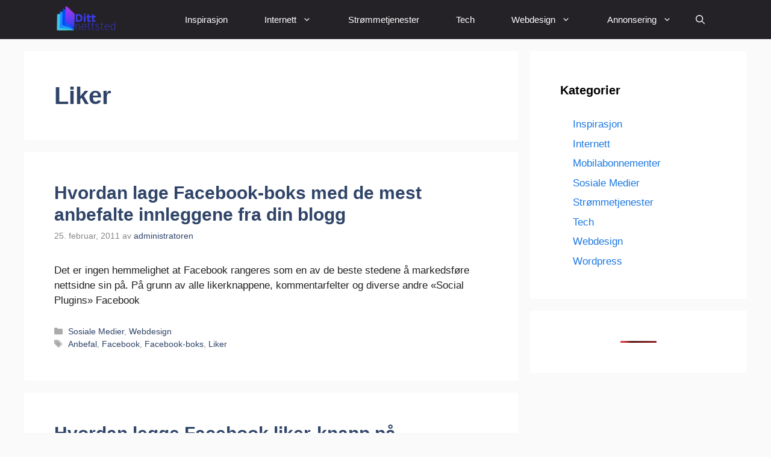

--- FILE ---
content_type: text/html; charset=UTF-8
request_url: https://dittnettsted.com/tag/liker/
body_size: 29326
content:
<!DOCTYPE html><html lang="nb-NO" prefix="og: https://ogp.me/ns#"><head><script data-no-optimize="1">var litespeed_docref=sessionStorage.getItem("litespeed_docref");litespeed_docref&&(Object.defineProperty(document,"referrer",{get:function(){return litespeed_docref}}),sessionStorage.removeItem("litespeed_docref"));</script> <meta charset="UTF-8"> <script data-cfasync="false" data-no-defer="1" data-no-minify="1" data-no-optimize="1">var ewww_webp_supported=!1;function check_webp_feature(A,e){var w;e=void 0!==e?e:function(){},ewww_webp_supported?e(ewww_webp_supported):((w=new Image).onload=function(){ewww_webp_supported=0<w.width&&0<w.height,e&&e(ewww_webp_supported)},w.onerror=function(){e&&e(!1)},w.src="data:image/webp;base64,"+{alpha:"UklGRkoAAABXRUJQVlA4WAoAAAAQAAAAAAAAAAAAQUxQSAwAAAARBxAR/Q9ERP8DAABWUDggGAAAABQBAJ0BKgEAAQAAAP4AAA3AAP7mtQAAAA=="}[A])}check_webp_feature("alpha");</script><script data-cfasync="false" data-no-defer="1" data-no-minify="1" data-no-optimize="1">var Arrive=function(c,w){"use strict";if(c.MutationObserver&&"undefined"!=typeof HTMLElement){var r,a=0,u=(r=HTMLElement.prototype.matches||HTMLElement.prototype.webkitMatchesSelector||HTMLElement.prototype.mozMatchesSelector||HTMLElement.prototype.msMatchesSelector,{matchesSelector:function(e,t){return e instanceof HTMLElement&&r.call(e,t)},addMethod:function(e,t,r){var a=e[t];e[t]=function(){return r.length==arguments.length?r.apply(this,arguments):"function"==typeof a?a.apply(this,arguments):void 0}},callCallbacks:function(e,t){t&&t.options.onceOnly&&1==t.firedElems.length&&(e=[e[0]]);for(var r,a=0;r=e[a];a++)r&&r.callback&&r.callback.call(r.elem,r.elem);t&&t.options.onceOnly&&1==t.firedElems.length&&t.me.unbindEventWithSelectorAndCallback.call(t.target,t.selector,t.callback)},checkChildNodesRecursively:function(e,t,r,a){for(var i,n=0;i=e[n];n++)r(i,t,a)&&a.push({callback:t.callback,elem:i}),0<i.childNodes.length&&u.checkChildNodesRecursively(i.childNodes,t,r,a)},mergeArrays:function(e,t){var r,a={};for(r in e)e.hasOwnProperty(r)&&(a[r]=e[r]);for(r in t)t.hasOwnProperty(r)&&(a[r]=t[r]);return a},toElementsArray:function(e){return e=void 0!==e&&("number"!=typeof e.length||e===c)?[e]:e}}),e=(l.prototype.addEvent=function(e,t,r,a){a={target:e,selector:t,options:r,callback:a,firedElems:[]};return this._beforeAdding&&this._beforeAdding(a),this._eventsBucket.push(a),a},l.prototype.removeEvent=function(e){for(var t,r=this._eventsBucket.length-1;t=this._eventsBucket[r];r--)e(t)&&(this._beforeRemoving&&this._beforeRemoving(t),(t=this._eventsBucket.splice(r,1))&&t.length&&(t[0].callback=null))},l.prototype.beforeAdding=function(e){this._beforeAdding=e},l.prototype.beforeRemoving=function(e){this._beforeRemoving=e},l),t=function(i,n){var o=new e,l=this,s={fireOnAttributesModification:!1};return o.beforeAdding(function(t){var e=t.target;e!==c.document&&e!==c||(e=document.getElementsByTagName("html")[0]);var r=new MutationObserver(function(e){n.call(this,e,t)}),a=i(t.options);r.observe(e,a),t.observer=r,t.me=l}),o.beforeRemoving(function(e){e.observer.disconnect()}),this.bindEvent=function(e,t,r){t=u.mergeArrays(s,t);for(var a=u.toElementsArray(this),i=0;i<a.length;i++)o.addEvent(a[i],e,t,r)},this.unbindEvent=function(){var r=u.toElementsArray(this);o.removeEvent(function(e){for(var t=0;t<r.length;t++)if(this===w||e.target===r[t])return!0;return!1})},this.unbindEventWithSelectorOrCallback=function(r){var a=u.toElementsArray(this),i=r,e="function"==typeof r?function(e){for(var t=0;t<a.length;t++)if((this===w||e.target===a[t])&&e.callback===i)return!0;return!1}:function(e){for(var t=0;t<a.length;t++)if((this===w||e.target===a[t])&&e.selector===r)return!0;return!1};o.removeEvent(e)},this.unbindEventWithSelectorAndCallback=function(r,a){var i=u.toElementsArray(this);o.removeEvent(function(e){for(var t=0;t<i.length;t++)if((this===w||e.target===i[t])&&e.selector===r&&e.callback===a)return!0;return!1})},this},i=new function(){var s={fireOnAttributesModification:!1,onceOnly:!1,existing:!1};function n(e,t,r){return!(!u.matchesSelector(e,t.selector)||(e._id===w&&(e._id=a++),-1!=t.firedElems.indexOf(e._id)))&&(t.firedElems.push(e._id),!0)}var c=(i=new t(function(e){var t={attributes:!1,childList:!0,subtree:!0};return e.fireOnAttributesModification&&(t.attributes=!0),t},function(e,i){e.forEach(function(e){var t=e.addedNodes,r=e.target,a=[];null!==t&&0<t.length?u.checkChildNodesRecursively(t,i,n,a):"attributes"===e.type&&n(r,i)&&a.push({callback:i.callback,elem:r}),u.callCallbacks(a,i)})})).bindEvent;return i.bindEvent=function(e,t,r){t=void 0===r?(r=t,s):u.mergeArrays(s,t);var a=u.toElementsArray(this);if(t.existing){for(var i=[],n=0;n<a.length;n++)for(var o=a[n].querySelectorAll(e),l=0;l<o.length;l++)i.push({callback:r,elem:o[l]});if(t.onceOnly&&i.length)return r.call(i[0].elem,i[0].elem);setTimeout(u.callCallbacks,1,i)}c.call(this,e,t,r)},i},o=new function(){var a={};function i(e,t){return u.matchesSelector(e,t.selector)}var n=(o=new t(function(){return{childList:!0,subtree:!0}},function(e,r){e.forEach(function(e){var t=e.removedNodes,e=[];null!==t&&0<t.length&&u.checkChildNodesRecursively(t,r,i,e),u.callCallbacks(e,r)})})).bindEvent;return o.bindEvent=function(e,t,r){t=void 0===r?(r=t,a):u.mergeArrays(a,t),n.call(this,e,t,r)},o};d(HTMLElement.prototype),d(NodeList.prototype),d(HTMLCollection.prototype),d(HTMLDocument.prototype),d(Window.prototype);var n={};return s(i,n,"unbindAllArrive"),s(o,n,"unbindAllLeave"),n}function l(){this._eventsBucket=[],this._beforeAdding=null,this._beforeRemoving=null}function s(e,t,r){u.addMethod(t,r,e.unbindEvent),u.addMethod(t,r,e.unbindEventWithSelectorOrCallback),u.addMethod(t,r,e.unbindEventWithSelectorAndCallback)}function d(e){e.arrive=i.bindEvent,s(i,e,"unbindArrive"),e.leave=o.bindEvent,s(o,e,"unbindLeave")}}(window,void 0),ewww_webp_supported=!1;function check_webp_feature(e,t){var r;ewww_webp_supported?t(ewww_webp_supported):((r=new Image).onload=function(){ewww_webp_supported=0<r.width&&0<r.height,t(ewww_webp_supported)},r.onerror=function(){t(!1)},r.src="data:image/webp;base64,"+{alpha:"UklGRkoAAABXRUJQVlA4WAoAAAAQAAAAAAAAAAAAQUxQSAwAAAARBxAR/Q9ERP8DAABWUDggGAAAABQBAJ0BKgEAAQAAAP4AAA3AAP7mtQAAAA==",animation:"UklGRlIAAABXRUJQVlA4WAoAAAASAAAAAAAAAAAAQU5JTQYAAAD/////AABBTk1GJgAAAAAAAAAAAAAAAAAAAGQAAABWUDhMDQAAAC8AAAAQBxAREYiI/gcA"}[e])}function ewwwLoadImages(e){if(e){for(var t=document.querySelectorAll(".batch-image img, .image-wrapper a, .ngg-pro-masonry-item a, .ngg-galleria-offscreen-seo-wrapper a"),r=0,a=t.length;r<a;r++)ewwwAttr(t[r],"data-src",t[r].getAttribute("data-webp")),ewwwAttr(t[r],"data-thumbnail",t[r].getAttribute("data-webp-thumbnail"));for(var i=document.querySelectorAll("div.woocommerce-product-gallery__image"),r=0,a=i.length;r<a;r++)ewwwAttr(i[r],"data-thumb",i[r].getAttribute("data-webp-thumb"))}for(var n=document.querySelectorAll("video"),r=0,a=n.length;r<a;r++)ewwwAttr(n[r],"poster",e?n[r].getAttribute("data-poster-webp"):n[r].getAttribute("data-poster-image"));for(var o,l=document.querySelectorAll("img.ewww_webp_lazy_load"),r=0,a=l.length;r<a;r++)e&&(ewwwAttr(l[r],"data-lazy-srcset",l[r].getAttribute("data-lazy-srcset-webp")),ewwwAttr(l[r],"data-srcset",l[r].getAttribute("data-srcset-webp")),ewwwAttr(l[r],"data-lazy-src",l[r].getAttribute("data-lazy-src-webp")),ewwwAttr(l[r],"data-src",l[r].getAttribute("data-src-webp")),ewwwAttr(l[r],"data-orig-file",l[r].getAttribute("data-webp-orig-file")),ewwwAttr(l[r],"data-medium-file",l[r].getAttribute("data-webp-medium-file")),ewwwAttr(l[r],"data-large-file",l[r].getAttribute("data-webp-large-file")),null!=(o=l[r].getAttribute("srcset"))&&!1!==o&&o.includes("R0lGOD")&&ewwwAttr(l[r],"src",l[r].getAttribute("data-lazy-src-webp"))),l[r].className=l[r].className.replace(/\bewww_webp_lazy_load\b/,"");for(var s=document.querySelectorAll(".ewww_webp"),r=0,a=s.length;r<a;r++)e?(ewwwAttr(s[r],"srcset",s[r].getAttribute("data-srcset-webp")),ewwwAttr(s[r],"src",s[r].getAttribute("data-src-webp")),ewwwAttr(s[r],"data-orig-file",s[r].getAttribute("data-webp-orig-file")),ewwwAttr(s[r],"data-medium-file",s[r].getAttribute("data-webp-medium-file")),ewwwAttr(s[r],"data-large-file",s[r].getAttribute("data-webp-large-file")),ewwwAttr(s[r],"data-large_image",s[r].getAttribute("data-webp-large_image")),ewwwAttr(s[r],"data-src",s[r].getAttribute("data-webp-src"))):(ewwwAttr(s[r],"srcset",s[r].getAttribute("data-srcset-img")),ewwwAttr(s[r],"src",s[r].getAttribute("data-src-img"))),s[r].className=s[r].className.replace(/\bewww_webp\b/,"ewww_webp_loaded");window.jQuery&&jQuery.fn.isotope&&jQuery.fn.imagesLoaded&&(jQuery(".fusion-posts-container-infinite").imagesLoaded(function(){jQuery(".fusion-posts-container-infinite").hasClass("isotope")&&jQuery(".fusion-posts-container-infinite").isotope()}),jQuery(".fusion-portfolio:not(.fusion-recent-works) .fusion-portfolio-wrapper").imagesLoaded(function(){jQuery(".fusion-portfolio:not(.fusion-recent-works) .fusion-portfolio-wrapper").isotope()}))}function ewwwWebPInit(e){ewwwLoadImages(e),ewwwNggLoadGalleries(e),document.arrive(".ewww_webp",function(){ewwwLoadImages(e)}),document.arrive(".ewww_webp_lazy_load",function(){ewwwLoadImages(e)}),document.arrive("videos",function(){ewwwLoadImages(e)}),"loading"==document.readyState?document.addEventListener("DOMContentLoaded",ewwwJSONParserInit):("undefined"!=typeof galleries&&ewwwNggParseGalleries(e),ewwwWooParseVariations(e))}function ewwwAttr(e,t,r){null!=r&&!1!==r&&e.setAttribute(t,r)}function ewwwJSONParserInit(){"undefined"!=typeof galleries&&check_webp_feature("alpha",ewwwNggParseGalleries),check_webp_feature("alpha",ewwwWooParseVariations)}function ewwwWooParseVariations(e){if(e)for(var t=document.querySelectorAll("form.variations_form"),r=0,a=t.length;r<a;r++){var i=t[r].getAttribute("data-product_variations"),n=!1;try{for(var o in i=JSON.parse(i))void 0!==i[o]&&void 0!==i[o].image&&(void 0!==i[o].image.src_webp&&(i[o].image.src=i[o].image.src_webp,n=!0),void 0!==i[o].image.srcset_webp&&(i[o].image.srcset=i[o].image.srcset_webp,n=!0),void 0!==i[o].image.full_src_webp&&(i[o].image.full_src=i[o].image.full_src_webp,n=!0),void 0!==i[o].image.gallery_thumbnail_src_webp&&(i[o].image.gallery_thumbnail_src=i[o].image.gallery_thumbnail_src_webp,n=!0),void 0!==i[o].image.thumb_src_webp&&(i[o].image.thumb_src=i[o].image.thumb_src_webp,n=!0));n&&ewwwAttr(t[r],"data-product_variations",JSON.stringify(i))}catch(e){}}}function ewwwNggParseGalleries(e){if(e)for(var t in galleries){var r=galleries[t];galleries[t].images_list=ewwwNggParseImageList(r.images_list)}}function ewwwNggLoadGalleries(e){e&&document.addEventListener("ngg.galleria.themeadded",function(e,t){window.ngg_galleria._create_backup=window.ngg_galleria.create,window.ngg_galleria.create=function(e,t){var r=$(e).data("id");return galleries["gallery_"+r].images_list=ewwwNggParseImageList(galleries["gallery_"+r].images_list),window.ngg_galleria._create_backup(e,t)}})}function ewwwNggParseImageList(e){for(var t in e){var r=e[t];if(void 0!==r["image-webp"]&&(e[t].image=r["image-webp"],delete e[t]["image-webp"]),void 0!==r["thumb-webp"]&&(e[t].thumb=r["thumb-webp"],delete e[t]["thumb-webp"]),void 0!==r.full_image_webp&&(e[t].full_image=r.full_image_webp,delete e[t].full_image_webp),void 0!==r.srcsets)for(var a in r.srcsets)nggSrcset=r.srcsets[a],void 0!==r.srcsets[a+"-webp"]&&(e[t].srcsets[a]=r.srcsets[a+"-webp"],delete e[t].srcsets[a+"-webp"]);if(void 0!==r.full_srcsets)for(var i in r.full_srcsets)nggFSrcset=r.full_srcsets[i],void 0!==r.full_srcsets[i+"-webp"]&&(e[t].full_srcsets[i]=r.full_srcsets[i+"-webp"],delete e[t].full_srcsets[i+"-webp"])}return e}check_webp_feature("alpha",ewwwWebPInit);</script><meta name="viewport" content="width=device-width, initial-scale=1"><title>Liker Arkiver - Ditt Nettsted - alt om WordPress, Internett og Tech</title><meta name="robots" content="follow, noindex"/><meta property="og:locale" content="nb_NO" /><meta property="og:type" content="article" /><meta property="og:title" content="Liker Arkiver - Ditt Nettsted - alt om WordPress, Internett og Tech" /><meta property="og:url" content="https://dittnettsted.com/tag/liker/" /><meta property="og:site_name" content="Dittnettsted.com" /><meta property="article:publisher" content="https://www.facebook.com/dittnettsted/" /><meta name="twitter:card" content="summary_large_image" /><meta name="twitter:title" content="Liker Arkiver - Ditt Nettsted - alt om WordPress, Internett og Tech" /><meta name="twitter:site" content="@dittnettsted" /><meta name="twitter:label1" content="Innlegg" /><meta name="twitter:data1" content="2" /> <script type="application/ld+json" class="rank-math-schema">{"@context":"https://schema.org","@graph":[{"@type":"Organization","@id":"https://dittnettsted.com/#organization","name":"Dittnettsted.com","sameAs":["https://www.facebook.com/dittnettsted/","https://twitter.com/dittnettsted"]},{"@type":"WebSite","@id":"https://dittnettsted.com/#website","url":"https://dittnettsted.com","name":"Dittnettsted.com","publisher":{"@id":"https://dittnettsted.com/#organization"},"inLanguage":"nb-NO"},{"@type":"CollectionPage","@id":"https://dittnettsted.com/tag/liker/#webpage","url":"https://dittnettsted.com/tag/liker/","name":"Liker Arkiver - Ditt Nettsted - alt om WordPress, Internett og Tech","isPartOf":{"@id":"https://dittnettsted.com/#website"},"inLanguage":"nb-NO"}]}</script> <link href='https://fonts.gstatic.com' crossorigin rel='preconnect' /><link href='https://fonts.googleapis.com' crossorigin rel='preconnect' /><link rel="alternate" type="application/rss+xml" title="Ditt Nettsted - alt om WordPress, Internett og Tech &raquo; strøm" href="https://dittnettsted.com/feed/" /> <script id="wpp-js" type="litespeed/javascript" data-src="https://dittnettsted.com/wp-content/plugins/wordpress-popular-posts/assets/js/wpp.min.js?ver=7.3.6" data-sampling="0" data-sampling-rate="100" data-api-url="https://dittnettsted.com/wp-json/wordpress-popular-posts" data-post-id="0" data-token="0baf96cb18" data-lang="0" data-debug="0"></script> <link rel="alternate" type="application/rss+xml" title="Ditt Nettsted - alt om WordPress, Internett og Tech &raquo; Liker stikkord-strøm" href="https://dittnettsted.com/tag/liker/feed/" /><style id='wp-img-auto-sizes-contain-inline-css'>img:is([sizes=auto i],[sizes^="auto," i]){contain-intrinsic-size:3000px 1500px}
/*# sourceURL=wp-img-auto-sizes-contain-inline-css */</style><style id="litespeed-ccss">ul{box-sizing:border-box}:root{--wp--preset--font-size--normal:16px;--wp--preset--font-size--huge:42px}body{--wp--preset--color--black:#000;--wp--preset--color--cyan-bluish-gray:#abb8c3;--wp--preset--color--white:#fff;--wp--preset--color--pale-pink:#f78da7;--wp--preset--color--vivid-red:#cf2e2e;--wp--preset--color--luminous-vivid-orange:#ff6900;--wp--preset--color--luminous-vivid-amber:#fcb900;--wp--preset--color--light-green-cyan:#7bdcb5;--wp--preset--color--vivid-green-cyan:#00d084;--wp--preset--color--pale-cyan-blue:#8ed1fc;--wp--preset--color--vivid-cyan-blue:#0693e3;--wp--preset--color--vivid-purple:#9b51e0;--wp--preset--gradient--vivid-cyan-blue-to-vivid-purple:linear-gradient(135deg,rgba(6,147,227,1) 0%,#9b51e0 100%);--wp--preset--gradient--light-green-cyan-to-vivid-green-cyan:linear-gradient(135deg,#7adcb4 0%,#00d082 100%);--wp--preset--gradient--luminous-vivid-amber-to-luminous-vivid-orange:linear-gradient(135deg,rgba(252,185,0,1) 0%,rgba(255,105,0,1) 100%);--wp--preset--gradient--luminous-vivid-orange-to-vivid-red:linear-gradient(135deg,rgba(255,105,0,1) 0%,#cf2e2e 100%);--wp--preset--gradient--very-light-gray-to-cyan-bluish-gray:linear-gradient(135deg,#eee 0%,#a9b8c3 100%);--wp--preset--gradient--cool-to-warm-spectrum:linear-gradient(135deg,#4aeadc 0%,#9778d1 20%,#cf2aba 40%,#ee2c82 60%,#fb6962 80%,#fef84c 100%);--wp--preset--gradient--blush-light-purple:linear-gradient(135deg,#ffceec 0%,#9896f0 100%);--wp--preset--gradient--blush-bordeaux:linear-gradient(135deg,#fecda5 0%,#fe2d2d 50%,#6b003e 100%);--wp--preset--gradient--luminous-dusk:linear-gradient(135deg,#ffcb70 0%,#c751c0 50%,#4158d0 100%);--wp--preset--gradient--pale-ocean:linear-gradient(135deg,#fff5cb 0%,#b6e3d4 50%,#33a7b5 100%);--wp--preset--gradient--electric-grass:linear-gradient(135deg,#caf880 0%,#71ce7e 100%);--wp--preset--gradient--midnight:linear-gradient(135deg,#020381 0%,#2874fc 100%);--wp--preset--duotone--dark-grayscale:url('#wp-duotone-dark-grayscale');--wp--preset--duotone--grayscale:url('#wp-duotone-grayscale');--wp--preset--duotone--purple-yellow:url('#wp-duotone-purple-yellow');--wp--preset--duotone--blue-red:url('#wp-duotone-blue-red');--wp--preset--duotone--midnight:url('#wp-duotone-midnight');--wp--preset--duotone--magenta-yellow:url('#wp-duotone-magenta-yellow');--wp--preset--duotone--purple-green:url('#wp-duotone-purple-green');--wp--preset--duotone--blue-orange:url('#wp-duotone-blue-orange');--wp--preset--font-size--small:11px;--wp--preset--font-size--medium:20px;--wp--preset--font-size--large:32px;--wp--preset--font-size--x-large:42px;--wp--preset--font-size--regular:15px;--wp--preset--font-size--larger:50px;--wp--preset--spacing--20:.44rem;--wp--preset--spacing--30:.67rem;--wp--preset--spacing--40:1rem;--wp--preset--spacing--50:1.5rem;--wp--preset--spacing--60:2.25rem;--wp--preset--spacing--70:3.38rem;--wp--preset--spacing--80:5.06rem}.tdm-inline-block{display:inline-block}.tdc-font-tdmp{display:inline-block;font:normal normal normal 14px/1 td-multipurpose;font-size:inherit;text-rendering:auto;-webkit-font-smoothing:antialiased;-moz-osx-font-smoothing:grayscale}.tdc-font-tdmp-arrow-cut-right:before{content:"\e959"}html{font-family:sans-serif;-ms-text-size-adjust:100%;-webkit-text-size-adjust:100%}body{margin:0}a{background-color:transparent}svg:not(:root){overflow:hidden}button,input{color:inherit;font:inherit;margin:0}button{overflow:visible}button{text-transform:none}button{-webkit-appearance:button}button::-moz-focus-inner,input::-moz-focus-inner{border:0;padding:0}input{line-height:normal}*{-webkit-box-sizing:border-box;-moz-box-sizing:border-box;box-sizing:border-box}*:before,*:after{-webkit-box-sizing:border-box;-moz-box-sizing:border-box;box-sizing:border-box}.td-main-content-wrap{background-color:#fff}.tdc-row{width:1068px;margin-right:auto;margin-left:auto}.tdc-row:before,.tdc-row:after{display:table;content:'';line-height:0}.tdc-row:after{clear:both}.tdc-row[class*=stretch_row]>.td-pb-row>.td-element-style{width:100vw!important;left:50%!important;transform:translateX(-50%)!important}@media (max-width:767px){.td-pb-row>.td-element-style{width:100vw!important;left:50%!important;transform:translateX(-50%)!important}}.tdc-row.stretch_row_1200{width:auto!important;max-width:1240px}@media (min-width:768px) and (max-width:1018px){.tdc-row.stretch_row_1200>.td-pb-row{margin-right:0;margin-left:0}}@media (min-width:1141px){.tdc-row.stretch_row_1200{padding-left:24px;padding-right:24px}}@media (min-width:1019px) and (max-width:1140px){.tdc-row.stretch_row_1200{padding-left:20px;padding-right:20px}}.tdc-row.stretch_row_1400{width:auto!important;max-width:1440px}@media (min-width:768px) and (max-width:1018px){.tdc-row.stretch_row_1400>.td-pb-row{margin-right:0;margin-left:0}}@media (min-width:1141px){.tdc-row.stretch_row_1400{padding-left:24px;padding-right:24px}}@media (min-width:1019px) and (max-width:1140px){.tdc-row.stretch_row_1400{padding-left:20px;padding-right:20px}}@media (max-width:767px){.tdc-row.td-stretch-content{padding-left:20px;padding-right:20px}}.td-pb-row{*zoom:1;margin-right:-24px;margin-left:-24px;position:relative}.td-pb-row:before,.td-pb-row:after{display:table;content:''}.td-pb-row:after{clear:both}.td-pb-row [class*=td-pb-span]{display:block;min-height:1px;float:left;padding-right:24px;padding-left:24px;position:relative}@media (min-width:1019px) and (max-width:1140px){.td-pb-row [class*=td-pb-span]{padding-right:20px;padding-left:20px}}@media (min-width:768px) and (max-width:1018px){.td-pb-row [class*=td-pb-span]{padding-right:14px;padding-left:14px}}@media (max-width:767px){.td-pb-row [class*=td-pb-span]{padding-right:0;padding-left:0;float:none;width:100%}}.td-pb-span4{width:33.33333333%}.td-pb-span8{width:66.66666667%}.td-pb-span12{width:100%}.wpb_row{margin-bottom:0}@media (min-width:1019px) and (max-width:1140px){.tdc-row{width:980px}.td-pb-row{margin-right:-20px;margin-left:-20px}}@media (min-width:768px) and (max-width:1018px){.tdc-row{width:740px}.td-pb-row{margin-right:-14px;margin-left:-14px}}@media (max-width:767px){.tdc-row{width:100%;padding-left:20px;padding-right:20px}.td-pb-row{width:100%;margin-left:0;margin-right:0}}@media (min-width:768px){.td-drop-down-search .td-search-form{margin:20px}}#td-outer-wrap{overflow:hidden}@media (max-width:767px){#td-outer-wrap{margin:auto;width:100%;-webkit-transform-origin:50% 200px 0;transform-origin:50% 200px 0}}.td-menu-background{background-repeat:no-repeat;background-size:cover;background-position:center top;position:fixed;top:0;display:block;width:100%;height:113%;z-index:9999;visibility:hidden;transform:translate3d(-100%,0,0);-webkit-transform:translate3d(-100%,0,0)}.td-menu-background:before{content:'';width:100%;height:100%;position:absolute;top:0;left:0;opacity:.98;background:#313b45;background:-webkit-gradient(left top,left bottom,color-stop(0%,#313b45),color-stop(100%,#3393b8));background:linear-gradient(to bottom,#313b45 0%,#3393b8 100%);filter:progid:DXImageTransform.Microsoft.gradient(startColorstr='#313b45',endColorstr='#3393b8',GradientType=0)}#td-mobile-nav{padding:0;position:fixed;width:100%;height:calc(100% + 1px);top:0;z-index:9999;visibility:hidden;transform:translate3d(-99%,0,0);-webkit-transform:translate3d(-99%,0,0);left:-1%;font-family:-apple-system,".SFNSText-Regular","San Francisco","Roboto","Segoe UI","Helvetica Neue","Lucida Grande",sans-serif}#td-mobile-nav{height:1px;overflow:hidden}#td-mobile-nav .td-menu-socials{padding:0 65px 0 20px;overflow:hidden;height:60px}#td-mobile-nav .td-social-icon-wrap{margin:20px 5px 0 0;display:inline-block}#td-mobile-nav .td-social-icon-wrap i{border:none;background-color:transparent;font-size:14px;width:40px;height:40px;line-height:38px;color:#fff;vertical-align:middle}#td-mobile-nav .td-social-icon-wrap .td-icon-instagram{font-size:16px}.td-mobile-close{position:absolute;right:1px;top:0;z-index:1000}.td-mobile-close .td-icon-close-mobile{height:70px;width:70px;line-height:70px;font-size:21px;color:#fff;top:4px;position:relative}.td-mobile-content{padding:20px 20px 0}.td-mobile-container{padding-bottom:20px;position:relative}.td-mobile-content ul{list-style:none;margin:0;padding:0}.td-mobile-content li{float:none;margin-left:0;-webkit-touch-callout:none}.td-mobile-content li a{display:block;line-height:21px;font-size:21px;color:#fff;margin-left:0;padding:12px 30px 12px 12px;font-weight:700}.td-mobile-content .td-icon-menu-right{display:none;position:absolute;top:10px;right:-4px;z-index:1000;font-size:14px;padding:6px 12px;float:right;color:#fff;-webkit-transform-origin:50% 48% 0px;transform-origin:50% 48% 0px;transform:rotate(-90deg);-webkit-transform:rotate(-90deg)}.td-mobile-content .td-icon-menu-right:before{content:'\e83d'}.td-mobile-content .sub-menu{max-height:0;overflow:hidden;opacity:0}.td-mobile-content .sub-menu a{padding:9px 26px 9px 36px!important;line-height:19px;font-size:16px;font-weight:400}.td-mobile-content .menu-item-has-children a{width:100%;z-index:1}.td-mobile-container{opacity:1}.td-search-wrap-mob{padding:0;position:absolute;width:100%;height:auto;top:0;text-align:center;z-index:9999;visibility:hidden;color:#fff;font-family:-apple-system,".SFNSText-Regular","San Francisco","Roboto","Segoe UI","Helvetica Neue","Lucida Grande",sans-serif}.td-search-wrap-mob .td-drop-down-search{opacity:0;visibility:hidden;-webkit-backface-visibility:hidden;position:relative}.td-search-wrap-mob #td-header-search-mob{color:#fff;font-weight:700;font-size:26px;height:40px;line-height:36px;border:0;background:0 0;outline:0;margin:8px 0;padding:0;text-align:center}.td-search-wrap-mob .td-search-input{margin:0 5%;position:relative}.td-search-wrap-mob .td-search-input span{opacity:.8;font-size:12px}.td-search-wrap-mob .td-search-input:before,.td-search-wrap-mob .td-search-input:after{content:'';position:absolute;display:block;width:100%;height:1px;background-color:#fff;bottom:0;left:0;opacity:.2}.td-search-wrap-mob .td-search-input:after{opacity:.8;transform:scaleX(0);-webkit-transform:scaleX(0)}.td-search-wrap-mob .td-search-form{margin-bottom:30px}.td-search-background{background-repeat:no-repeat;background-size:cover;background-position:center top;position:fixed;top:0;display:block;width:100%;height:113%;z-index:9999;transform:translate3d(100%,0,0);-webkit-transform:translate3d(100%,0,0);visibility:hidden}.td-search-background:before{content:'';width:100%;height:100%;position:absolute;top:0;left:0;opacity:.98;background:#313b45;background:-webkit-gradient(left top,left bottom,color-stop(0%,#313b45),color-stop(100%,#3393b8));background:linear-gradient(to bottom,#313b45 0%,#3393b8 100%);filter:progid:DXImageTransform.Microsoft.gradient(startColorstr='#313b45',endColorstr='#3393b8',GradientType=0)}.td-search-close{text-align:right;z-index:1000}.td-search-close .td-icon-close-mobile{height:70px;width:70px;line-height:70px;font-size:21px;color:#fff;position:relative;top:4px;right:0}body{font-family:Verdana,BlinkMacSystemFont,-apple-system,"Segoe UI",Roboto,Oxygen,Ubuntu,Cantarell,"Open Sans","Helvetica Neue",sans-serif;font-size:14px;line-height:21px}p{margin-top:0;margin-bottom:21px}a{color:#4db2ec;text-decoration:none}ul{padding:0}ul li{line-height:24px;margin-left:21px}h1,h3,h4{font-family:'Roboto',sans-serif;color:#111;font-weight:400;margin:6px 0}h3>a{color:#111}p.td-module-title{font-family:'Roboto',sans-serif;color:#111}p.td-module-title>a{color:#111}h1{font-size:32px;line-height:40px;margin-top:33px;margin-bottom:23px}h3{font-size:22px;line-height:30px;margin-top:27px;margin-bottom:17px}h4{font-size:19px;line-height:29px;margin-top:24px;margin-bottom:14px}input[type=text]{font-size:12px;line-height:21px;color:#444;border:1px solid #e1e1e1;width:100%;max-width:100%;height:34px;padding:3px 9px}@media (max-width:767px){input[type=text]{font-size:16px}}.td_module_wrap{position:relative;padding-bottom:35px}.td_module_wrap .entry-title{font-size:21px;line-height:25px;margin:0 0 6px}.entry-title{word-wrap:break-word}.td-module-thumb{position:relative;margin-bottom:13px}.td-module-thumb .entry-thumb{display:block}.td-module-meta-info{font-family:'Open Sans','Open Sans Regular',sans-serif;font-size:11px;margin-bottom:7px;line-height:1;min-height:17px}.td-post-author-name{font-weight:700;display:inline-block;position:relative;top:2px}.td-post-author-name a{color:#000}.td-post-author-name span{color:#ccc;margin:0 2px;font-weight:400}.td-post-date{color:#767676;display:inline-block;position:relative;top:2px}.td-post-category{font-family:'Open Sans','Open Sans Regular',sans-serif;font-size:10px;font-weight:600;line-height:1;background-color:#222;color:#fff;margin-right:5px;padding:3px 6px 4px;display:block;vertical-align:top}.td-module-meta-info .td-post-category{display:inline-block}.td-block-title span{display:inline-block}.td-main-content-wrap{padding-bottom:40px}@media (max-width:767px){.td-main-content-wrap{padding-bottom:26px}}.td-pb-span4 .wpb_wrapper{perspective:unset!important}[class^=td-icon-]:before,[class*=" td-icon-"]:before{font-family:'newspaper';speak:none;font-style:normal;font-weight:400;font-variant:normal;text-transform:none;line-height:1;text-align:center;-webkit-font-smoothing:antialiased;-moz-osx-font-smoothing:grayscale}[class*=td-icon-]{line-height:1;text-align:center;display:inline-block}.td-icon-down:before{content:'\e801'}.td-icon-right:before{content:'\e803'}.td-icon-right-arrow:before{content:'\e808'}.td-icon-menu-up:before{content:'\e809'}.td-icon-menu-left:before{content:'\e80c'}.td-icon-menu-right:before{content:'\e80d'}.td-icon-facebook:before{content:'\e818'}.td-icon-instagram:before{content:'\e81d'}.td-icon-twitter:before{content:'\e831'}.td-icon-youtube:before{content:'\e836'}.td-icon-vk:before{content:'\e837'}.td-icon-close-mobile:before{content:'\e900'}.td-icon-point-round:before{content:"\e91a"}@media (max-width:767px){.td-header-desktop-wrap{display:none}}@media (min-width:767px){.td-header-mobile-wrap{display:none}}.tdc_zone{margin:0}.td-main-content-wrap .tdc_zone{z-index:0}.td-header-template-wrap{z-index:100}.td-header-desktop-wrap{width:100%}.td-header-desktop-sticky-wrap,.td-header-mobile-sticky-wrap{position:fixed;top:0;width:100%;z-index:999;visibility:hidden;opacity:0}.td_block_wrap{margin-bottom:48px;position:relative;clear:both}@media (max-width:767px){.td_block_wrap{margin-bottom:32px}}.td_block_wrap .td-next-prev-wrap{margin-top:20px}@media (max-width:767px){.td_block_wrap .td-next-prev-wrap{margin-bottom:0}}.td-block-title-wrap{position:relative}.td-fix-index{transform:translateZ(0);-webkit-transform:translateZ(0)}.td_with_ajax_pagination{transform:translate3d(0,0,0);-webkit-transform:translate3d(0,0,0);overflow:hidden}.td-trending-now-title{background-color:#222}.td-next-prev-wrap{position:relative;clear:both}.td-next-prev-wrap a{display:inline-block;margin-right:7px;width:25px;height:25px;border:1px solid #dcdcdc;line-height:24px;text-align:center;vertical-align:middle;font-size:7px;color:#b7b7b7}.td-next-prev-wrap .ajax-page-disabled{opacity:.5}.td-next-prev-wrap .td-ajax-next-page{padding-left:2px}.td-next-prev-wrap .td-ajax-prev-page{padding-right:1px}@-moz-document url-prefix(){.td-next-prev-wrap a{line-height:23px}}.td_module_flex_1{display:inline-block;width:100%;padding-bottom:0}.td_module_flex_1 .td-module-container{display:flex;flex-direction:column;position:relative}.td_module_flex_1 .td-module-container:before{content:'';position:absolute;bottom:0;left:0;width:100%;height:1px}.td_module_flex_1 .td-image-wrap{display:block;position:relative}.td_module_flex_1 .td-image-container{position:relative;flex:0 0 auto;width:100%;height:100%}.td_module_flex_1 .td-module-thumb{margin-bottom:0}.td_module_flex_1 .td-module-meta-info{width:100%;margin-bottom:0;z-index:1;border:0 solid #eaeaea;min-height:0}.td_module_flex_1 .td-thumb-css{width:100%;height:100%;position:absolute;background-size:cover;background-position:center center}.td-mc1-wrap:after,.td-mc1-wrap .td_module_wrap:after{content:'';display:table;clear:both}.td_module_flex_1 .td-image-wrap{padding-bottom:50%}.td_module_flex_1 .td-module-meta-info{padding:13px 0 0}.tdb-template .td-main-content-wrap{padding-bottom:0}button::-moz-focus-inner{padding:0;border:0}.td-container-wrap{background-color:#fff;margin-left:auto;margin-right:auto}.td-scroll-up{position:fixed;bottom:4px;right:5px;width:40px;height:40px;background-color:#4db2ec;z-index:9999;transform:translate3d(0,70px,0);-webkit-transform:translate3d(0,70px,0)}.td-scroll-up .td-icon-menu-up{position:relative;color:#fff;font-size:20px;display:block;text-align:center;width:40px;top:7px}@media (max-width:767px){.td-scroll-up.td-hide-scroll-up-on-mob{display:none!important}}.wpb_button{display:inline-block;font-family:'Open Sans','Open Sans Regular',sans-serif;font-weight:600;line-height:24px;text-shadow:none;border:none;border-radius:0;margin-bottom:21px}.td-element-style{position:absolute;z-index:0;width:100%;height:100%;top:0;bottom:0;left:0;right:0;overflow:hidden}.td-stretch-content .td-module-thumb .entry-thumb{min-width:100%}body.td-animation-stack-type0 .td-animation-stack .entry-thumb{opacity:0}:root{--accent-color:#fff}.td-scroll-up{background-color:#1e73be}a{color:#1e73be}.td_block_template_5 .td-block-title>*{border-color:#1e73be}body .td-trending-now-title{background-color:#1e73be}.td-menu-background:before,.td-search-background:before{background:rgba(30,115,190,.92);background:-moz-linear-gradient(top,rgba(30,115,190,.92) 0%,rgba(0,7,91,.92) 100%);background:-webkit-gradient(left top,left bottom,color-stop(0%,rgba(30,115,190,.92)),color-stop(100%,rgba(0,7,91,.92)));background:-webkit-linear-gradient(top,rgba(30,115,190,.92) 0%,rgba(0,7,91,.92) 100%);background:-o-linear-gradient(top,rgba(30,115,190,.92) 0%,rgba(0,7,91,.92) 100%);background:-ms-linear-gradient(top,rgba(30,115,190,.92) 0%,rgba(0,7,91,.92) 100%);background:linear-gradient(to bottom,rgba(30,115,190,.92) 0%,rgba(0,7,91,.92) 100%);filter:progid:DXImageTransform.Microsoft.gradient(startColorstr='rgba(30,115,190,0.92)',endColorstr='rgba(0,7,91,0.92)',GradientType=0)}.td-menu-background,.td-search-background{background-image:url('https://dittnettsted.com/wp-content/uploads/2021/07/vbbbb.jpg')}.td-mobile-content .td-mobile-main-menu>li>a{font-size:17px;line-height:15px}.td-mobile-content .sub-menu a{font-size:15px;line-height:13px}#td-mobile-nav,.td-search-wrap-mob{font-family:Roboto}body .tdm-social-item i{color:#1e73be}.tdi_2{min-height:0}.td-header-mobile-wrap{position:relative;width:100%}@media (max-width:767px){.tdi_2:before{content:'';display:block;width:100vw;height:100%;position:absolute;left:50%;transform:translateX(-50%);box-shadow:0px 1px 1px 1px rgba(0,0,0,.08);z-index:20}@media (max-width:767px){.tdi_2:before{width:100%}}}@media (max-width:767px){.tdi_2{position:relative}}@media (max-width:767px){.tdi_1_rand_style{background-color:#fff!important}}.tdi_4{min-height:0}.tdi_4{display:block}.tdi_6{vertical-align:baseline}.tdi_6>.wpb_wrapper{display:block}.tdi_6>.wpb_wrapper{width:auto;height:auto}@media (max-width:767px){.tdi_7{margin-right:-12px!important}}.tdb-header-align{vertical-align:middle}.tdb_mobile_search{margin-bottom:0;clear:none}.tdb_mobile_search svg{height:auto}.tdb_mobile_search svg,.tdb_mobile_search svg *{fill:#4db2ec}.tdi_7{display:inline-block;float:right;clear:none}.tdi_7 .tdb-header-search-button-mob svg{width:22px}.tdi_7 .tdb-header-search-button-mob .tdb-mobile-search-icon-svg{width:55px;height:55px;display:flex;justify-content:center}.tdi_7 .tdb-header-search-button-mob{color:#000}.tdi_7 .tdb-header-search-button-mob svg,.tdi_7 .tdb-header-search-button-mob svg *{fill:#000}@media (max-width:767px){.tdi_7 .tdb-header-search-button-mob svg{width:20px}.tdi_7 .tdb-header-search-button-mob .tdb-mobile-search-icon-svg{width:50px;height:50px;display:flex;justify-content:center}}@media (max-width:767px){.tdi_8{margin-top:3px!important;margin-left:-12px!important}}.tdb_mobile_menu{margin-bottom:0;clear:none}.tdb_mobile_menu svg{height:auto}.tdb_mobile_menu svg,.tdb_mobile_menu svg *{fill:#4db2ec}.tdi_8{display:inline-block}.tdi_8 .tdb-mobile-menu-button svg{width:27px}.tdi_8 .tdb-mobile-menu-button .tdb-mobile-menu-icon-svg{width:54px;height:54px}.tdi_8 .tdb-mobile-menu-button{color:#000}.tdi_8 .tdb-mobile-menu-button svg,.tdi_8 .tdb-mobile-menu-button svg *{fill:#000}@media (max-width:767px){.tdi_8 .tdb-mobile-menu-button .tdb-mobile-menu-icon-svg{width:43.2px;height:43.2px}}@media (min-width:768px) and (max-width:1018px){.tdi_9{margin-top:0!important}}@media (max-width:767px){.tdi_9{margin-top:11px!important;margin-right:2px!important}}.tdm_block.tdm_block_socials{margin-bottom:0}.tdm-social-wrapper{*zoom:1}.tdm-social-wrapper:before,.tdm-social-wrapper:after{display:table;content:'';line-height:0}.tdm-social-wrapper:after{clear:both}.tdm-social-item-wrap{display:inline-block}.tdm-social-item{position:relative;display:inline-block;vertical-align:middle;text-align:center;-webkit-transform:translateZ(0);transform:translateZ(0)}.tdm-social-item i{font-size:14px;color:#4db2ec}.tdm-social-text{display:none;margin-top:-1px;vertical-align:middle;font-size:13px;color:#4db2ec}.tdm-social-item-wrap:last-child .tdm-social-text{margin-right:0!important}.tdi_9{float:right;clear:none}.tdi_10 .tdm-social-item i{font-size:14px;vertical-align:middle;line-height:25.2px}.tdi_10 .tdm-social-item i.td-icon-twitter{font-size:11.2px}.tdi_10 .tdm-social-item{width:25.2px;height:25.2px;margin:0}.tdi_10 .tdm-social-item-wrap:last-child .tdm-social-item{margin-right:0!important}.tdi_10 .tdm-social-item i{color:#000}.tdi_10 .tdm-social-text{margin-left:2px;margin-right:18px}@media (max-width:767px){.tdi_10 .tdm-social-item{width:30.8px;height:30.8px}.tdi_10 .tdm-social-item i{line-height:30.8px}}.tdi_12{min-height:0}.td-header-mobile-sticky-wrap{transform:translateY(-120%);-webkit-transform:translateY(-120%);-moz-transform:translateY(-120%);-ms-transform:translateY(-120%);-o-transform:translateY(-120%)}@media (max-width:767px){.tdi_12:before{content:'';display:block;width:100vw;height:100%;position:absolute;left:50%;transform:translateX(-50%);box-shadow:0px 1px 1px 1px rgba(0,0,0,.08);z-index:20}@media (max-width:767px){.tdi_12:before{width:100%}}}@media (max-width:767px){.tdi_12{position:relative}}@media (max-width:767px){.tdi_11_rand_style{background-color:#fff!important}}.tdi_14{min-height:0}.tdi_14{display:block}.tdi_16{vertical-align:baseline}.tdi_16>.wpb_wrapper{display:block}.tdi_16>.wpb_wrapper{width:auto;height:auto}@media (max-width:767px){.tdi_17{margin-right:-12px!important}}.tdi_17{display:inline-block;float:right;clear:none}.tdi_17 .tdb-header-search-button-mob svg{width:22px}.tdi_17 .tdb-header-search-button-mob .tdb-mobile-search-icon-svg{width:55px;height:55px;display:flex;justify-content:center}.tdi_17 .tdb-header-search-button-mob{color:#000}.tdi_17 .tdb-header-search-button-mob svg,.tdi_17 .tdb-header-search-button-mob svg *{fill:#000}@media (max-width:767px){.tdi_17 .tdb-header-search-button-mob svg{width:20px}.tdi_17 .tdb-header-search-button-mob .tdb-mobile-search-icon-svg{width:50px;height:50px;display:flex;justify-content:center}}@media (max-width:767px){.tdi_18{margin-top:3px!important;margin-left:-12px!important}}.tdi_18{display:inline-block}.tdi_18 .tdb-mobile-menu-button svg{width:27px}.tdi_18 .tdb-mobile-menu-button .tdb-mobile-menu-icon-svg{width:54px;height:54px}.tdi_18 .tdb-mobile-menu-button{color:#000}.tdi_18 .tdb-mobile-menu-button svg,.tdi_18 .tdb-mobile-menu-button svg *{fill:#000}@media (max-width:767px){.tdi_18 .tdb-mobile-menu-button .tdb-mobile-menu-icon-svg{width:43.2px;height:43.2px}}@media (min-width:768px) and (max-width:1018px){.tdi_19{margin-top:0!important}}@media (max-width:767px){.tdi_19{margin-top:11px!important;margin-right:2px!important}}.tdi_19{float:right;clear:none}.tdi_20 .tdm-social-item i{font-size:14px;vertical-align:middle;line-height:25.2px}.tdi_20 .tdm-social-item i.td-icon-twitter{font-size:11.2px}.tdi_20 .tdm-social-item{width:25.2px;height:25.2px;margin:0}.tdi_20 .tdm-social-item-wrap:last-child .tdm-social-item{margin-right:0!important}.tdi_20 .tdm-social-item i{color:#000}.tdi_20 .tdm-social-text{margin-left:2px;margin-right:18px}@media (max-width:767px){.tdi_20 .tdm-social-item{width:30.8px;height:30.8px}.tdi_20 .tdm-social-item i{line-height:30.8px}}.tdi_22{min-height:0}.td-header-desktop-wrap{position:relative}.tdi_22{z-index:2!important;position:relative}.tdi_21_rand_style{background-color:#fff!important}.tdi_24{min-height:0}.tdi_24{display:block}.tdi_24{padding-top:4px!important;padding-bottom:4px!important}.tdi_24 .td_block_wrap{text-align:left}.tdi_26{vertical-align:baseline}.tdi_26>.wpb_wrapper{display:block}.tdi_26>.wpb_wrapper{width:auto;height:auto}.tdi_27{margin-right:30px!important}@media (min-width:1019px) and (max-width:1140px){.tdi_27{margin-right:14px!important}}@media (min-width:768px) and (max-width:1018px){.tdi_27{margin-right:0!important}}.tdb_header_date{margin-bottom:0;clear:none}.tdb_header_date .tdb-block-inner{display:flex;align-items:baseline}.tdb_header_date .tdb-head-date-txt{font-family:'Open Sans','Open Sans Regular',sans-serif;font-size:11px;line-height:1;color:#000}.tdi_27{display:inline-block}.tdi_27 .tdb-head-date-txt{font-family:Roboto!important;font-size:11px!important;line-height:26px!important;font-weight:400!important}.tdi_29{min-height:0}.tdi_29>.td-element-style:after{content:''!important;width:100%!important;height:100%!important;position:absolute!important;top:0!important;left:0!important;z-index:0!important;display:block!important;background-color:#f9f9f9!important}.tdi_29{display:block}@media (min-width:768px){.tdi_29{margin-left:-10px;margin-right:-10px}.tdi_29 .vc_column{padding-left:10px;padding-right:10px}}@media (min-width:767px){.tdi_29.tdc-row-content-vert-center{display:flex;align-items:center;flex:1}.tdi_29.tdc-row-content-vert-center .td_block_wrap{vertical-align:middle}}@media (min-width:1019px) and (max-width:1140px){@media (min-width:768px){.tdi_29{margin-left:-5px;margin-right:-5px}.tdi_29 .vc_column{padding-left:5px;padding-right:5px}}}@media (min-width:768px) and (max-width:1018px){@media (min-width:768px){.tdi_29{margin-left:-5px;margin-right:-5px}.tdi_29 .vc_column{padding-left:5px;padding-right:5px}}}.tdi_29{margin-bottom:50px!important}.tdi_29 .td_block_wrap{text-align:left}@media (min-width:768px) and (max-width:1018px){.tdi_29{margin-right:5px!important;margin-left:5px!important}}.tdi_31{vertical-align:baseline}.tdi_31>.wpb_wrapper{display:block}.tdi_31>.wpb_wrapper{width:auto;height:auto}.tdi_32{margin-top:15px!important}@media (min-width:768px) and (max-width:1018px){.tdi_32{margin-top:9px!important}}@media (min-width:1019px) and (max-width:1140px){.tdi_32{margin-top:12px!important}}.tdb_header_menu{margin-bottom:0;z-index:999;clear:none}.tdb_header_menu .tdb-main-sub-icon-fake,.tdb_header_menu .tdb-sub-icon-fake{display:none}.tdb_header_menu .tdb-menu{display:inline-block;vertical-align:middle;margin:0}.tdb_header_menu .tdb-menu .tdb-mega-menu-inactive>ul,.tdb_header_menu .tdb-menu .tdb-menu-item-inactive>ul{visibility:hidden;opacity:0}.tdb_header_menu .tdb-menu .sub-menu{font-size:14px;position:absolute;top:-999em;background-color:#fff;z-index:99}.tdb_header_menu .tdb-menu .sub-menu>li{list-style-type:none;margin:0;font-family:'Open Sans','Open Sans Regular',sans-serif}.tdb_header_menu .tdb-menu>li{float:left;list-style-type:none;margin:0}.tdb_header_menu .tdb-menu>li>a{position:relative;display:inline-block;padding:0 14px;font-weight:700;font-size:14px;line-height:48px;vertical-align:middle;text-transform:uppercase;-webkit-backface-visibility:hidden;color:#000;font-family:'Open Sans','Open Sans Regular',sans-serif}.tdb_header_menu .tdb-menu>li>a:after{content:'';position:absolute;bottom:0;left:0;right:0;margin:0 auto;width:0;height:3px;background-color:#4db2ec;-webkit-transform:translate3d(0,0,0);transform:translate3d(0,0,0)}.tdb_header_menu .tdb-menu>li>a>.tdb-menu-item-text{display:inline-block}.tdb_header_menu .tdb-menu>li>a .tdb-menu-item-text{vertical-align:middle;float:left}.tdb_header_menu .tdb-menu>li>a .tdb-sub-menu-icon{margin:0 0 0 7px}.tdb_header_menu .tdb-menu-item-text{word-wrap:break-word}.tdb_header_menu .tdb-menu-item-text,.tdb_header_menu .tdb-sub-menu-icon{vertical-align:middle}.tdb_header_menu .tdb-sub-menu-icon{position:relative;top:0;padding-left:0}.tdb_header_menu .tdb-normal-menu{position:relative}.tdb_header_menu .tdb-normal-menu ul{left:0;padding:15px 0;text-align:left}.tdb_header_menu .tdb-normal-menu ul .tdb-menu-item{position:relative;list-style-type:none}.tdb_header_menu .tdb-normal-menu ul .tdb-menu-item>a{position:relative;display:block;padding:7px 30px;font-size:12px;line-height:20px;color:#111}.tdb_header_menu .tdb-normal-menu>ul{left:-15px}.tdb-menu .tdb-mega-menu .sub-menu{width:1114px!important}.tdb-menu .tdb-mega-menu .sub-menu,.tdb-menu .tdb-mega-menu .sub-menu>li{position:absolute;left:50%;-webkit-transform:translateX(-50%);transform:translateX(-50%)}.tdb-menu .tdb-mega-menu .sub-menu>li{top:0;width:100%;max-width:1114px!important;height:auto;background-color:#fff;border:1px solid #eaeaea;overflow:hidden}.tdb-mm-align-screen .tdb-menu .tdb-mega-menu .sub-menu{-webkit-transform:translateX(0);transform:translateX(0)}.tdi_32{display:inline-block}.tdi_32 .tdb-menu>li{margin-right:4px}.tdi_32 .tdb-menu>li:last-child{margin-right:0}.tdi_32 .tdb-menu>li>a{padding:0 8px;color:#000}.tdi_32 .tdb-menu>li>a .tdb-sub-menu-icon{margin-left:0;top:0}.tdi_32 .tdb-menu>li>a{font-family:Roboto!important;font-size:13px!important;line-height:27px!important;font-weight:900!important}.tdi_32 .tdb-menu .tdb-normal-menu ul{padding:18px 0;box-shadow:0px 0px 1px 0px rgba(0,0,0,.14)}.tdi_32 .tdb-menu .tdb-normal-menu ul .tdb-menu-item>a{padding:4px 22px}.tdi_32 .tdb-normal-menu ul .tdb-menu-item>a .tdb-menu-item-text{margin-right:7px}.tdi_32 .tdb-menu .tdb-normal-menu ul .tdb-menu-item>a{font-family:Roboto!important;font-size:13px!important;font-weight:500!important}.tdi_32 .tdb-mega-menu .sub-menu>li{max-width:1240px!important}.tdi_32 .tdb-menu .tdb-mega-menu .sub-menu>li{box-shadow:none}@media (max-width:1140px){.tdb-menu .tdb-mega-menu .sub-menu>li{width:100%!important}}@media (min-width:1019px) and (max-width:1140px){.tdi_32 .tdb-menu>li>a .tdb-sub-menu-icon{top:1px}}@media (min-width:768px) and (max-width:1018px){.tdi_32 .tdb-menu>li>a{padding:0 6px}.tdi_32 .tdb-menu>li>a .tdb-sub-menu-icon{top:1px}.tdi_32 .tdb-menu>li>a{font-family:Roboto!important;font-size:11px!important;line-height:23px!important;font-weight:700!important}.tdi_32 .tdb-menu .tdb-normal-menu ul .tdb-menu-item>a{font-family:Roboto!important;font-size:11px!important;font-weight:500!important}}.tds_menu_active3 .tdb-menu>li>a:after{opacity:0;height:100%;z-index:-1}.tdi_32 .tdb-menu>li>a:after{background-color:#1e73be}.tdb_module_header{width:100%;padding-bottom:0}.tdb_module_header .td-module-container{display:flex;flex-direction:column;position:relative}.tdb_module_header .td-module-container:before{content:'';position:absolute;bottom:0;left:0;width:100%;height:1px}.tdb_module_header .td-image-wrap{display:block;position:relative;padding-bottom:70%}.tdb_module_header .td-image-container{position:relative;width:100%;flex:0 0 auto}.tdb_module_header .td-module-thumb{margin-bottom:0}.tdb_module_header .td-module-meta-info{width:100%;margin-bottom:0;padding:7px 0 0;z-index:1;border:0 solid #eaeaea;min-height:0}.tdb_module_header .entry-title{margin:0;font-size:13px;font-weight:500;line-height:18px}.tdb_module_header .td-post-author-name,.tdb_module_header .td-post-date{vertical-align:text-top}.tdb_module_header .td-post-author-name,.tdb_module_header .td-post-date{top:3px}.tdb_module_header .td-thumb-css{width:100%;height:100%;position:absolute;background-size:cover;background-position:center center}.tdb_header_mega_menu{display:flex;overflow:visible}.tdb_header_mega_menu .block-mega-child-cats{position:relative;padding:22px 0;width:200px;max-height:none;vertical-align:top;text-align:left;overflow:visible}.tdb_header_mega_menu .block-mega-child-cats:before{content:'';position:absolute;top:0;right:0;width:100vw;height:100%;background-color:#fafafa;z-index:-1}.tdb_header_mega_menu .block-mega-child-cats:after{content:'';position:absolute;top:0;left:0;width:100%;height:100%;border-width:0 1px 0 0;border-style:solid;border-color:#eaeaea}.tdb_header_mega_menu .block-mega-child-cats a{display:block;font-size:13px;font-weight:600;color:#333;padding:5px 22px;position:relative;vertical-align:middle;border-width:1px 0;border-style:solid;border-color:transparent;z-index:99}.tdb_header_mega_menu .block-mega-child-cats .cur-sub-cat{background-color:#fff;color:#4db2ec;border-color:#eaeaea;z-index:99}.tdb_header_mega_menu .td-next-prev-wrap{text-align:left}.tdb_header_mega_menu .td-next-prev-wrap a{width:auto;height:auto;min-width:25px;min-height:25px}.tdb-mega-modules-wrap{flex:1;padding:22px;display:flex;flex-direction:column;justify-content:space-between}.tdb-mega-modules-wrap .td_block_inner{*zoom:1}.tdb-mega-modules-wrap .td_block_inner:before,.tdb-mega-modules-wrap .td_block_inner:after{display:table;content:'';line-height:0}.tdb-mega-modules-wrap .td_block_inner:after{clear:both}.tdb_module_mm .td-module-meta-info{text-align:left}.tdi_35 .tdb-mega-modules-wrap{padding:18px}.tdi_35.td-no-subcats .td_module_wrap{width:20%;float:left}.tdi_35 .td_module_wrap:nth-child(5n+1){clear:both}.tdi_35 .td_module_wrap:nth-last-child(-n+5){margin-bottom:0;padding-bottom:0}.tdi_35 .td_module_wrap:nth-last-child(-n+5) .td-module-container:before{display:none}.tdi_35 .td_module_wrap{padding-left:9px;padding-right:9px;padding-bottom:18px;margin-bottom:18px;display:flex;flex-direction:column}.tdi_35 .td_block_inner{margin-left:-9px;margin-right:-9px;display:flex;flex-wrap:wrap}.tdi_35 .td-module-container:before{bottom:-18px;border-color:#eaeaea}.tdi_35 .td-module-container{border-color:#eaeaea;flex-direction:column;flex:1;flex-basis:auto;background-color:#fff}.tdi_35 .entry-thumb{background-position:center 50%}.tdi_35 .td-image-wrap{padding-bottom:57%}.tdi_35 .td-image-container{display:block;order:0}.tdi_35 .td-module-meta-info{padding:11px 0 0;border-color:#eaeaea}.tdi_35 .entry-title{margin:6px 0 4px;font-family:Roboto!important;font-size:14px!important;line-height:1.2!important;font-weight:500!important}.tdi_35 .td-post-category{padding:0;background-color:rgba(0,0,0,0);color:#1e73be;font-size:11px!important;line-height:1!important;font-weight:400!important}.tdi_35 .td-author-date{display:inline}.tdi_35 .td-module-title a{box-shadow:inset 0 0 0 0 #000}.tdi_35 .td-editor-date,.tdi_35 .td-editor-date .td-post-author-name{font-weight:400!important}@media (min-width:1019px) and (max-width:1140px){.tdi_35 .td_module_wrap{padding-bottom:18px!important;margin-bottom:18px!important;clear:none!important;padding-bottom:18px;margin-bottom:18px}.tdi_35 .td_module_wrap:nth-last-child(-n+5){margin-bottom:0!important;padding-bottom:0!important}.tdi_35 .td_module_wrap .td-module-container:before{display:block!important}.tdi_35 .td_module_wrap:nth-last-child(-n+5) .td-module-container:before{display:none!important}.tdi_35 .td_module_wrap:nth-child(5n+1){clear:both!important}.tdi_35 .td-module-container:before{bottom:-18px}.tdi_35 .td-module-title a{box-shadow:inset 0 0 0 0 #000}.tdi_35 .entry-title{font-family:Roboto!important;font-size:13px!important;line-height:1.2!important;font-weight:500!important}}@media (min-width:768px) and (max-width:1018px){.tdi_35 .tdb-mega-modules-wrap{padding:12px}.tdi_35 .td_module_wrap{padding-bottom:18px!important;margin-bottom:18px!important;clear:none!important;padding-left:7.5px;padding-right:7.5px;padding-bottom:18px;margin-bottom:18px}.tdi_35 .td_module_wrap:nth-last-child(-n+5){margin-bottom:0!important;padding-bottom:0!important}.tdi_35 .td_module_wrap .td-module-container:before{display:block!important}.tdi_35 .td_module_wrap:nth-last-child(-n+5) .td-module-container:before{display:none!important}.tdi_35 .td_module_wrap:nth-child(5n+1){clear:both!important}.tdi_35 .td_block_inner{margin-left:-7.5px;margin-right:-7.5px}.tdi_35 .td-module-container:before{bottom:-18px}.tdi_35 .td-post-author-name{display:none}.tdi_35 .td-module-title a{box-shadow:inset 0 0 0 0 #000}.tdi_35 .entry-title{font-family:Roboto!important;font-size:11px!important;line-height:1.2!important;font-weight:500!important}.tdi_35 .td-editor-date,.tdi_35 .td-editor-date .td-post-author-name{font-size:10px!important;font-weight:400!important}}@media (max-width:767px){.tdi_35 .td_module_wrap{padding-bottom:18px!important;margin-bottom:18px!important;clear:none!important;padding-bottom:18px;margin-bottom:18px}.tdi_35 .td_module_wrap:nth-last-child(-n+5){margin-bottom:0!important;padding-bottom:0!important}.tdi_35 .td_module_wrap .td-module-container:before{display:block!important}.tdi_35 .td_module_wrap:nth-last-child(-n+5) .td-module-container:before{display:none!important}.tdi_35 .td_module_wrap:nth-child(5n+1){clear:both!important}.tdi_35 .td-module-container:before{bottom:-18px}.tdi_35 .td-module-title a{box-shadow:inset 0 0 0 0 #000}}.tdi_36 .tdb-mega-modules-wrap{padding:18px}.tdi_36 .block-mega-child-cats{width:140px;padding:12px 0}.tdi_36 .block-mega-child-cats:after{border-width:0 1px 0 0;border-color:rgba(10,0,0,.05)}.tdi_36:not(.td-no-subcats) .td_module_wrap{width:25%;float:left}.tdi_36 .td_module_wrap:nth-child(4n+1){clear:both}.tdi_36 .td_module_wrap:nth-last-child(-n+4){margin-bottom:0;padding-bottom:0}.tdi_36 .td_module_wrap:nth-last-child(-n+4) .td-module-container:before{display:none}.tdi_36 .td_module_wrap{padding-left:9px;padding-right:9px;padding-bottom:18px;margin-bottom:18px;display:flex;flex-direction:column}.tdi_36 .td_block_inner{margin-left:-9px;margin-right:-9px;display:flex;flex-wrap:wrap}.tdi_36 .td-module-container:before{bottom:-18px;border-color:#eaeaea}.tdi_36 .td-module-container{border-color:#eaeaea;flex-direction:column;flex:1;flex-basis:auto;background-color:#fff}.tdi_36 .entry-thumb{background-position:center 50%}.tdi_36 .td-image-wrap{padding-bottom:57%}.tdi_36 .td-image-container{display:block;order:0}.tdi_36 .td-module-meta-info{padding:11px 0 0;border-color:#eaeaea}.tdi_36 .entry-title{margin:6px 0 4px;font-family:Roboto!important;font-size:14px!important;line-height:1.2!important;font-weight:500!important}.tdi_36 .td-post-category{padding:0;background-color:rgba(0,0,0,0);color:#1e73be;font-size:11px!important;line-height:1!important;font-weight:400!important}.tdi_36 .td-author-date{display:inline}.tdi_36:not(.td-no-subcats) .block-mega-child-cats:before{background-color:#fff}.tdi_36 .block-mega-child-cats a{color:#000;background:rgba(0,0,0,0);font-size:11px!important;line-height:1!important}.tdi_36 .block-mega-child-cats .cur-sub-cat{color:#1e73be;background:rgba(0,0,0,0);border-color:rgba(0,0,0,0)}.tdi_36 .td-module-title a{box-shadow:inset 0 0 0 0 #000}.tdi_36 .td-editor-date,.tdi_36 .td-editor-date .td-post-author-name{font-weight:400!important}@media (min-width:1019px) and (max-width:1140px){.tdi_36 .block-mega-child-cats{padding:16px 0}.tdi_36 .block-mega-child-cats a{padding:2px 20px;font-size:11px!important;line-height:1.4!important}.tdi_36 .td_module_wrap{padding-bottom:18px!important;margin-bottom:18px!important;clear:none!important;padding-bottom:18px;margin-bottom:18px}.tdi_36 .td_module_wrap:nth-last-child(-n+4){margin-bottom:0!important;padding-bottom:0!important}.tdi_36 .td_module_wrap .td-module-container:before{display:block!important}.tdi_36 .td_module_wrap:nth-last-child(-n+4) .td-module-container:before{display:none!important}.tdi_36 .td_module_wrap:nth-child(4n+1){clear:both!important}.tdi_36 .td-module-container:before{bottom:-18px}.tdi_36 .td-module-title a{box-shadow:inset 0 0 0 0 #000}.tdi_36 .entry-title{font-family:Roboto!important;font-size:13px!important;line-height:1.2!important;font-weight:500!important}}@media (min-width:768px) and (max-width:1018px){.tdi_36 .tdb-mega-modules-wrap{padding:12px}.tdi_36 .block-mega-child-cats{width:120px}.tdi_36 .block-mega-child-cats a{padding:2px 20px;font-size:11px!important;line-height:1.4!important}.tdi_36 .td_module_wrap{padding-bottom:18px!important;margin-bottom:18px!important;clear:none!important;padding-left:7.5px;padding-right:7.5px;padding-bottom:18px;margin-bottom:18px}.tdi_36 .td_module_wrap:nth-last-child(-n+4){margin-bottom:0!important;padding-bottom:0!important}.tdi_36 .td_module_wrap .td-module-container:before{display:block!important}.tdi_36 .td_module_wrap:nth-last-child(-n+4) .td-module-container:before{display:none!important}.tdi_36 .td_module_wrap:nth-child(4n+1){clear:both!important}.tdi_36 .td_block_inner{margin-left:-7.5px;margin-right:-7.5px}.tdi_36 .td-module-container:before{bottom:-18px}.tdi_36 .td-post-author-name{display:none}.tdi_36 .td-module-title a{box-shadow:inset 0 0 0 0 #000}.tdi_36 .entry-title{font-family:Roboto!important;font-size:11px!important;line-height:1.2!important;font-weight:500!important}.tdi_36 .td-editor-date,.tdi_36 .td-editor-date .td-post-author-name{font-size:10px!important;font-weight:400!important}}@media (max-width:767px){.tdi_36 .td_module_wrap{padding-bottom:18px!important;margin-bottom:18px!important;clear:none!important;padding-bottom:18px;margin-bottom:18px}.tdi_36 .td_module_wrap:nth-last-child(-n+4){margin-bottom:0!important;padding-bottom:0!important}.tdi_36 .td_module_wrap .td-module-container:before{display:block!important}.tdi_36 .td_module_wrap:nth-last-child(-n+4) .td-module-container:before{display:none!important}.tdi_36 .td_module_wrap:nth-child(4n+1){clear:both!important}.tdi_36 .td-module-container:before{bottom:-18px}.tdi_36 .td-module-title a{box-shadow:inset 0 0 0 0 #000}}.tdi_41 .tdb-mega-modules-wrap{padding:18px}.tdi_41.td-no-subcats .td_module_wrap{width:20%;float:left}.tdi_41 .td_module_wrap:nth-child(5n+1){clear:both}.tdi_41 .td_module_wrap:nth-last-child(-n+5){margin-bottom:0;padding-bottom:0}.tdi_41 .td_module_wrap:nth-last-child(-n+5) .td-module-container:before{display:none}.tdi_41 .td_module_wrap{padding-left:9px;padding-right:9px;padding-bottom:18px;margin-bottom:18px;display:flex;flex-direction:column}.tdi_41 .td_block_inner{margin-left:-9px;margin-right:-9px;display:flex;flex-wrap:wrap}.tdi_41 .td-module-container:before{bottom:-18px;border-color:#eaeaea}.tdi_41 .td-module-container{border-color:#eaeaea;flex-direction:column;flex:1;flex-basis:auto;background-color:#fff}.tdi_41 .entry-thumb{background-position:center 50%}.tdi_41 .td-image-wrap{padding-bottom:57%}.tdi_41 .td-image-container{display:block;order:0}.tdi_41 .td-module-meta-info{padding:11px 0 0;border-color:#eaeaea}.tdi_41 .entry-title{margin:6px 0 4px;font-family:Roboto!important;font-size:14px!important;line-height:1.2!important;font-weight:500!important}.tdi_41 .td-post-category{padding:0;background-color:rgba(0,0,0,0);color:#1e73be;font-size:11px!important;line-height:1!important;font-weight:400!important}.tdi_41 .td-author-date{display:inline}.tdi_41 .td-module-title a{box-shadow:inset 0 0 0 0 #000}.tdi_41 .td-editor-date,.tdi_41 .td-editor-date .td-post-author-name{font-weight:400!important}@media (min-width:1019px) and (max-width:1140px){.tdi_41 .td_module_wrap{padding-bottom:18px!important;margin-bottom:18px!important;clear:none!important;padding-bottom:18px;margin-bottom:18px}.tdi_41 .td_module_wrap:nth-last-child(-n+5){margin-bottom:0!important;padding-bottom:0!important}.tdi_41 .td_module_wrap .td-module-container:before{display:block!important}.tdi_41 .td_module_wrap:nth-last-child(-n+5) .td-module-container:before{display:none!important}.tdi_41 .td_module_wrap:nth-child(5n+1){clear:both!important}.tdi_41 .td-module-container:before{bottom:-18px}.tdi_41 .td-module-title a{box-shadow:inset 0 0 0 0 #000}.tdi_41 .entry-title{font-family:Roboto!important;font-size:13px!important;line-height:1.2!important;font-weight:500!important}}@media (min-width:768px) and (max-width:1018px){.tdi_41 .tdb-mega-modules-wrap{padding:12px}.tdi_41 .td_module_wrap{padding-bottom:18px!important;margin-bottom:18px!important;clear:none!important;padding-left:7.5px;padding-right:7.5px;padding-bottom:18px;margin-bottom:18px}.tdi_41 .td_module_wrap:nth-last-child(-n+5){margin-bottom:0!important;padding-bottom:0!important}.tdi_41 .td_module_wrap .td-module-container:before{display:block!important}.tdi_41 .td_module_wrap:nth-last-child(-n+5) .td-module-container:before{display:none!important}.tdi_41 .td_module_wrap:nth-child(5n+1){clear:both!important}.tdi_41 .td_block_inner{margin-left:-7.5px;margin-right:-7.5px}.tdi_41 .td-module-container:before{bottom:-18px}.tdi_41 .td-post-author-name{display:none}.tdi_41 .td-module-title a{box-shadow:inset 0 0 0 0 #000}.tdi_41 .entry-title{font-family:Roboto!important;font-size:11px!important;line-height:1.2!important;font-weight:500!important}.tdi_41 .td-editor-date,.tdi_41 .td-editor-date .td-post-author-name{font-size:10px!important;font-weight:400!important}}@media (max-width:767px){.tdi_41 .td_module_wrap{padding-bottom:18px!important;margin-bottom:18px!important;clear:none!important;padding-bottom:18px;margin-bottom:18px}.tdi_41 .td_module_wrap:nth-last-child(-n+5){margin-bottom:0!important;padding-bottom:0!important}.tdi_41 .td_module_wrap .td-module-container:before{display:block!important}.tdi_41 .td_module_wrap:nth-last-child(-n+5) .td-module-container:before{display:none!important}.tdi_41 .td_module_wrap:nth-child(5n+1){clear:both!important}.tdi_41 .td-module-container:before{bottom:-18px}.tdi_41 .td-module-title a{box-shadow:inset 0 0 0 0 #000}}.tdi_42 .tdb-mega-modules-wrap{padding:18px}.tdi_42.td-no-subcats .td_module_wrap{width:20%;float:left}.tdi_42 .td_module_wrap:nth-child(5n+1){clear:both}.tdi_42 .td_module_wrap:nth-last-child(-n+5){margin-bottom:0;padding-bottom:0}.tdi_42 .td_module_wrap:nth-last-child(-n+5) .td-module-container:before{display:none}.tdi_42 .td_module_wrap{padding-left:9px;padding-right:9px;padding-bottom:18px;margin-bottom:18px;display:flex;flex-direction:column}.tdi_42 .td_block_inner{margin-left:-9px;margin-right:-9px;display:flex;flex-wrap:wrap}.tdi_42 .td-module-container:before{bottom:-18px;border-color:#eaeaea}.tdi_42 .td-module-container{border-color:#eaeaea;flex-direction:column;flex:1;flex-basis:auto;background-color:#fff}.tdi_42 .entry-thumb{background-position:center 50%}.tdi_42 .td-image-wrap{padding-bottom:57%}.tdi_42 .td-image-container{display:block;order:0}.tdi_42 .td-module-meta-info{padding:11px 0 0;border-color:#eaeaea}.tdi_42 .entry-title{margin:6px 0 4px;font-family:Roboto!important;font-size:14px!important;line-height:1.2!important;font-weight:500!important}.tdi_42 .td-post-category{padding:0;background-color:rgba(0,0,0,0);color:#1e73be;font-size:11px!important;line-height:1!important;font-weight:400!important}.tdi_42 .td-author-date{display:inline}.tdi_42 .td-module-title a{box-shadow:inset 0 0 0 0 #000}.tdi_42 .td-editor-date,.tdi_42 .td-editor-date .td-post-author-name{font-weight:400!important}@media (min-width:1019px) and (max-width:1140px){.tdi_42 .td_module_wrap{padding-bottom:18px!important;margin-bottom:18px!important;clear:none!important;padding-bottom:18px;margin-bottom:18px}.tdi_42 .td_module_wrap:nth-last-child(-n+5){margin-bottom:0!important;padding-bottom:0!important}.tdi_42 .td_module_wrap .td-module-container:before{display:block!important}.tdi_42 .td_module_wrap:nth-last-child(-n+5) .td-module-container:before{display:none!important}.tdi_42 .td_module_wrap:nth-child(5n+1){clear:both!important}.tdi_42 .td-module-container:before{bottom:-18px}.tdi_42 .td-module-title a{box-shadow:inset 0 0 0 0 #000}.tdi_42 .entry-title{font-family:Roboto!important;font-size:13px!important;line-height:1.2!important;font-weight:500!important}}@media (min-width:768px) and (max-width:1018px){.tdi_42 .tdb-mega-modules-wrap{padding:12px}.tdi_42 .td_module_wrap{padding-bottom:18px!important;margin-bottom:18px!important;clear:none!important;padding-left:7.5px;padding-right:7.5px;padding-bottom:18px;margin-bottom:18px}.tdi_42 .td_module_wrap:nth-last-child(-n+5){margin-bottom:0!important;padding-bottom:0!important}.tdi_42 .td_module_wrap .td-module-container:before{display:block!important}.tdi_42 .td_module_wrap:nth-last-child(-n+5) .td-module-container:before{display:none!important}.tdi_42 .td_module_wrap:nth-child(5n+1){clear:both!important}.tdi_42 .td_block_inner{margin-left:-7.5px;margin-right:-7.5px}.tdi_42 .td-module-container:before{bottom:-18px}.tdi_42 .td-post-author-name{display:none}.tdi_42 .td-module-title a{box-shadow:inset 0 0 0 0 #000}.tdi_42 .entry-title{font-family:Roboto!important;font-size:11px!important;line-height:1.2!important;font-weight:500!important}.tdi_42 .td-editor-date,.tdi_42 .td-editor-date .td-post-author-name{font-size:10px!important;font-weight:400!important}}@media (max-width:767px){.tdi_42 .td_module_wrap{padding-bottom:18px!important;margin-bottom:18px!important;clear:none!important;padding-bottom:18px;margin-bottom:18px}.tdi_42 .td_module_wrap:nth-last-child(-n+5){margin-bottom:0!important;padding-bottom:0!important}.tdi_42 .td_module_wrap .td-module-container:before{display:block!important}.tdi_42 .td_module_wrap:nth-last-child(-n+5) .td-module-container:before{display:none!important}.tdi_42 .td_module_wrap:nth-child(5n+1){clear:both!important}.tdi_42 .td-module-container:before{bottom:-18px}.tdi_42 .td-module-title a{box-shadow:inset 0 0 0 0 #000}}.tdi_43 .tdb-mega-modules-wrap{padding:18px}.tdi_43.td-no-subcats .td_module_wrap{width:20%;float:left}.tdi_43 .td_module_wrap:nth-child(5n+1){clear:both}.tdi_43 .td_module_wrap:nth-last-child(-n+5){margin-bottom:0;padding-bottom:0}.tdi_43 .td_module_wrap:nth-last-child(-n+5) .td-module-container:before{display:none}.tdi_43 .td_module_wrap{padding-left:9px;padding-right:9px;padding-bottom:18px;margin-bottom:18px;display:flex;flex-direction:column}.tdi_43 .td_block_inner{margin-left:-9px;margin-right:-9px;display:flex;flex-wrap:wrap}.tdi_43 .td-module-container:before{bottom:-18px;border-color:#eaeaea}.tdi_43 .td-module-container{border-color:#eaeaea;flex-direction:column;flex:1;flex-basis:auto;background-color:#fff}.tdi_43 .entry-thumb{background-position:center 50%}.tdi_43 .td-image-wrap{padding-bottom:57%}.tdi_43 .td-image-container{display:block;order:0}.tdi_43 .td-module-meta-info{padding:11px 0 0;border-color:#eaeaea}.tdi_43 .entry-title{margin:6px 0 4px;font-family:Roboto!important;font-size:14px!important;line-height:1.2!important;font-weight:500!important}.tdi_43 .td-post-category{padding:0;background-color:rgba(0,0,0,0);color:#1e73be;font-size:11px!important;line-height:1!important;font-weight:400!important}.tdi_43 .td-author-date{display:inline}.tdi_43 .td-module-title a{box-shadow:inset 0 0 0 0 #000}.tdi_43 .td-editor-date,.tdi_43 .td-editor-date .td-post-author-name{font-weight:400!important}@media (min-width:1019px) and (max-width:1140px){.tdi_43 .td_module_wrap{padding-bottom:18px!important;margin-bottom:18px!important;clear:none!important;padding-bottom:18px;margin-bottom:18px}.tdi_43 .td_module_wrap:nth-last-child(-n+5){margin-bottom:0!important;padding-bottom:0!important}.tdi_43 .td_module_wrap .td-module-container:before{display:block!important}.tdi_43 .td_module_wrap:nth-last-child(-n+5) .td-module-container:before{display:none!important}.tdi_43 .td_module_wrap:nth-child(5n+1){clear:both!important}.tdi_43 .td-module-container:before{bottom:-18px}.tdi_43 .td-module-title a{box-shadow:inset 0 0 0 0 #000}.tdi_43 .entry-title{font-family:Roboto!important;font-size:13px!important;line-height:1.2!important;font-weight:500!important}}@media (min-width:768px) and (max-width:1018px){.tdi_43 .tdb-mega-modules-wrap{padding:12px}.tdi_43 .td_module_wrap{padding-bottom:18px!important;margin-bottom:18px!important;clear:none!important;padding-left:7.5px;padding-right:7.5px;padding-bottom:18px;margin-bottom:18px}.tdi_43 .td_module_wrap:nth-last-child(-n+5){margin-bottom:0!important;padding-bottom:0!important}.tdi_43 .td_module_wrap .td-module-container:before{display:block!important}.tdi_43 .td_module_wrap:nth-last-child(-n+5) .td-module-container:before{display:none!important}.tdi_43 .td_module_wrap:nth-child(5n+1){clear:both!important}.tdi_43 .td_block_inner{margin-left:-7.5px;margin-right:-7.5px}.tdi_43 .td-module-container:before{bottom:-18px}.tdi_43 .td-post-author-name{display:none}.tdi_43 .td-module-title a{box-shadow:inset 0 0 0 0 #000}.tdi_43 .entry-title{font-family:Roboto!important;font-size:11px!important;line-height:1.2!important;font-weight:500!important}.tdi_43 .td-editor-date,.tdi_43 .td-editor-date .td-post-author-name{font-size:10px!important;font-weight:400!important}}@media (max-width:767px){.tdi_43 .td_module_wrap{padding-bottom:18px!important;margin-bottom:18px!important;clear:none!important;padding-bottom:18px;margin-bottom:18px}.tdi_43 .td_module_wrap:nth-last-child(-n+5){margin-bottom:0!important;padding-bottom:0!important}.tdi_43 .td_module_wrap .td-module-container:before{display:block!important}.tdi_43 .td_module_wrap:nth-last-child(-n+5) .td-module-container:before{display:none!important}.tdi_43 .td_module_wrap:nth-child(5n+1){clear:both!important}.tdi_43 .td-module-container:before{bottom:-18px}.tdi_43 .td-module-title a{box-shadow:inset 0 0 0 0 #000}}@media (min-width:768px) and (max-width:1018px){.tdi_44{margin-top:1px!important}}.tdb_header_search{margin-bottom:0;clear:none}.tdb_header_search .tdb-block-inner{position:relative;display:inline-block;width:100%}.tdb_header_search .tdb-search-form{position:relative;padding:20px;border-width:3px 0 0;border-style:solid;border-color:#4db2ec}.tdb_header_search .tdb-search-form:before{content:'';position:absolute;top:0;left:0;width:100%;height:100%;background-color:#fff}.tdb_header_search .tdb-search-form-inner{position:relative;display:flex;background-color:#fff}.tdb_header_search .tdb-search-form-inner:after{content:'';position:absolute;top:0;left:0;width:100%;height:100%;border:1px solid #e1e1e1}.tdb_header_search .tdb-head-search-placeholder{position:absolute;top:50%;transform:translateY(-50%);padding:3px 9px;font-size:12px;line-height:21px;color:#999}.tdb_header_search .tdb-head-search-form-btn,.tdb_header_search .tdb-head-search-form-input{height:auto;min-height:32px}.tdb_header_search .tdb-head-search-form-input{color:#444;flex:1;background-color:transparent;border:0}.tdb_header_search .tdb-head-search-form-btn{margin-bottom:0;padding:0 15px;background-color:#222;font-family:'Roboto',sans-serif;font-size:13px;font-weight:500;color:#fff;z-index:1}.tdb_header_search .tdb-head-search-form-btn i,.tdb_header_search .tdb-head-search-form-btn span{display:inline-block;vertical-align:middle}.tdb_header_search .tdb-head-search-form-btn i{font-size:12px}.tdb_header_search .tdb-head-search-form-btn .tdb-head-search-form-btn-icon{position:relative}.tdb-header-search-trigger-enabled{z-index:1000}.tdb-header-search-trigger-enabled .tdb-head-search-btn{display:flex;align-items:center;position:relative;text-align:center;color:#4db2ec}.tdb-header-search-trigger-enabled .tdb-head-search-btn:after{visibility:hidden;opacity:0;content:'';display:block;position:absolute;bottom:0;left:0;right:0;margin:0 auto;width:0;height:0;border-style:solid;border-width:0 6.5px 7px;-webkit-transform:translate3d(0,20px,0);transform:translate3d(0,20px,0);border-color:transparent transparent #4db2ec}.tdb-header-search-trigger-enabled .tdb-search-icon-svg{display:flex;align-items:center;justify-content:center}.tdb-header-search-trigger-enabled .tdb-search-icon-svg svg{height:auto}.tdb-header-search-trigger-enabled .tdb-search-icon-svg svg,.tdb-header-search-trigger-enabled .tdb-search-icon-svg svg *{fill:#4db2ec}.tdb-header-search-trigger-enabled .tdb-drop-down-search{visibility:hidden;opacity:0;position:absolute;top:100%;left:0;-webkit-transform:translate3d(0,20px,0);transform:translate3d(0,20px,0);z-index:10}.tdb-header-search-trigger-enabled .tdb-drop-down-search-inner{position:relative;max-width:300px}.tdi_44 .tdb-head-search-btn svg{width:20px}.tdi_44 .tdb-search-icon-svg{width:58px;height:58px}.tdi_44{display:inline-block;float:right;clear:none}.tdi_44 .tdb-drop-down-search{top:calc(100% + 1px);left:auto;right:0}.tdi_44 .tdb-head-search-btn:after{bottom:-1px;border-bottom-color:#d6d6d6}.tdi_44 .tdb-drop-down-search .tdb-drop-down-search-inner{max-width:700px}.tdi_44 .tdb-search-form{padding:20px;border-width:0}body .tdi_44 .tdb-drop-down-search-inner,.tdi_44 .tdb-search-form,.tdi_44 .tdb-aj-search{margin-left:auto;margin-right:0}.tdi_44 .tdb-head-search-form-input,.tdi_44 .tdb-head-search-placeholder{padding:0}.tdi_44 .tdb-search-form-inner:after{border-width:0 0 2px;border-color:rgba(0,0,0,.05)}.tdi_44 .tdb-head-search-form-btn i{font-size:12px}.tdi_44 .tdb-head-search-form-btn-icon{margin-left:10px;top:0}.tdi_44 .tdb-head-search-form-btn{padding:8px 16px;background-color:#1e73be}.tdi_44 .tdb-head-search-btn svg,.tdi_44 .tdb-head-search-btn svg *{fill:#000}.tdi_44 .tdb-drop-down-search-inner{box-shadow:0px 0px 2px 0px rgba(0,0,0,.2)}.tdi_44 .tdb-head-search-form-input{font-family:Roboto!important;font-size:14px!important;font-weight:400!important}.tdi_44 .tdb-head-search-placeholder{font-family:Roboto!important;font-size:14px!important;font-weight:400!important}@media (min-width:1019px) and (max-width:1140px){.tdi_44 .tdb-head-search-btn svg{width:16px}.tdi_44 .tdb-search-icon-svg{width:51.2px;height:51.2px}.tdi_44 .tdb-drop-down-search .tdb-drop-down-search-inner{max-width:600px}}@media (min-width:768px) and (max-width:1018px){.tdi_44 .tdb-head-search-btn svg{width:16px}.tdi_44 .tdb-search-icon-svg{width:41.6px;height:41.6px}.tdi_44 .tdb-drop-down-search .tdb-drop-down-search-inner{max-width:600px}.tdi_44 .tdb-head-search-form-btn{padding:6px 16px}}.tdi_45{margin-bottom:-50px!important;margin-left:-10px!important;padding-top:12px!important;padding-right:0!important}@media (min-width:1019px) and (max-width:1140px){.tdi_45{padding-top:8px!important}}@media (min-width:768px) and (max-width:1018px){.tdi_45{margin-left:0!important;padding-top:4px!important}}.td_block_trending_now{padding:0 18px}.td-trending-now-wrapper{display:flex;align-items:center;position:relative;-webkit-transform:translate3d(0px,0px,0px);transform:translate3d(0px,0px,0px);overflow:hidden}.td-trending-now-wrapper .td-next-prev-wrap{margin:0 0 0 auto;z-index:1}.td-trending-now-wrapper .td-trending-now-nav-right{padding-left:2px}.td-trending-now-title{background-color:#222;font-family:'Roboto',sans-serif;font-size:12px;text-transform:uppercase;color:#fff;padding:2px 10px 1px;display:inline-block;line-height:22px}@-moz-document url-prefix(){.td-trending-now-title{line-height:21px}}.td-trending-now-display-area{display:flex;align-items:center;vertical-align:top;padding:0 0 0 15px}.td-trending-now-display-area .entry-title{font-size:15px;line-height:25px;margin:0}.td-trending-now-post{opacity:0;position:absolute;top:0;padding-right:119px;overflow:hidden}.td-trending-now-post:first-child{opacity:1;z-index:1;opacity:1}.td-next-prev-wrap .td-trending-now-nav-right{margin-right:0}.tdi_45 .td-trending-now-title{padding:0;color:#000;font-family:Roboto!important;font-size:13px!important;line-height:25px!important;font-weight:700!important}body .tdi_45 .td-trending-now-title{background-color:rgba(0,0,0,0)}.tdi_45 .entry-title a{color:#777;font-family:Roboto!important;font-size:13px!important}@media (min-width:768px) and (max-width:1018px){.td_block_trending_now{padding:0 6px}}@media (min-width:768px) and (max-width:1018px){.td-trending-now-post{padding-right:107px}}@media (max-width:767px){.td_block_trending_now{padding:0}.td-trending-now-wrapper{flex-direction:column;text-align:center}.td-trending-now-wrapper .td-next-prev-wrap{display:none}.td-trending-now-title{padding:2px 10px 1px}.td-trending-now-display-area{width:100%;padding:0;display:block;height:26px;position:relative;top:10px}.td-trending-now-display-area .td_module_trending_now .entry-title{font-size:14px;line-height:16px}.td-trending-now-post{width:100%;padding-right:0}}@media (min-width:768px) and (max-width:1018px){.tdi_45 .td-trending-now-title{font-family:Roboto!important;font-size:10px!important;line-height:27px!important;font-weight:700!important}.tdi_45 .td-trending-now-display-area{height:11px}.tdi_45 .entry-title a{font-family:Roboto!important;font-size:11px!important;line-height:11px!important}}.tdi_47{min-height:0}.tdi_47:before{content:'';display:block;width:100vw;height:100%;position:absolute;left:50%;transform:translateX(-50%);box-shadow:0px 3px 3px 0px rgba(0,0,0,.08);z-index:20}.td-header-desktop-sticky-wrap{transform:translateY(-120%);-webkit-transform:translateY(-120%);-moz-transform:translateY(-120%);-ms-transform:translateY(-120%);-o-transform:translateY(-120%)}@media (max-width:767px){.tdi_47:before{width:100%}}.tdi_47{position:relative}.tdi_46_rand_style{background-color:#fff!important}.tdi_49{min-height:0}.tdi_49{display:block}.tdi_51{vertical-align:baseline}.tdi_51>.wpb_wrapper{display:block}.tdi_51>.wpb_wrapper{width:auto;height:auto}.tdi_52{margin-left:10px!important}@media (min-width:1019px) and (max-width:1140px){.tdi_52{margin-left:5px!important}}.tdi_52{display:inline-block}.tdi_52 .tdb-menu>li{margin-right:4px}.tdi_52 .tdb-menu>li:last-child{margin-right:0}.tdi_52 .tdb-menu>li>a{padding:0 8px;color:#000}.tdi_52 .tdb-menu>li>a .tdb-sub-menu-icon{margin-left:0;top:0}.tdi_52 .tdb-menu>li>a{font-family:Roboto!important;font-size:13px!important;line-height:27px!important;font-weight:900!important}.tdi_52 .tdb-menu .tdb-normal-menu ul{padding:18px 0;box-shadow:0px 0px 1px 0px rgba(0,0,0,.14)}.tdi_52 .tdb-menu .tdb-normal-menu ul .tdb-menu-item>a{padding:4px 22px}.tdi_52 .tdb-normal-menu ul .tdb-menu-item>a .tdb-menu-item-text{margin-right:7px}.tdi_52 .tdb-menu .tdb-normal-menu ul .tdb-menu-item>a{font-family:Roboto!important;font-size:13px!important;font-weight:500!important}.tdi_52 .tdb-mega-menu .sub-menu>li{max-width:1240px!important}.tdi_52 .tdb-menu .tdb-mega-menu .sub-menu>li{box-shadow:none}@media (min-width:1019px) and (max-width:1140px){.tdi_52 .tdb-menu>li>a .tdb-sub-menu-icon{top:1px}}@media (min-width:768px) and (max-width:1018px){.tdi_52 .tdb-menu>li>a{padding:0 6px}.tdi_52 .tdb-menu>li>a .tdb-sub-menu-icon{top:1px}.tdi_52 .tdb-menu>li>a{font-family:Roboto!important;font-size:11px!important;line-height:23px!important;font-weight:700!important}.tdi_52 .tdb-menu .tdb-normal-menu ul .tdb-menu-item>a{font-family:Roboto!important;font-size:11px!important;font-weight:500!important}}.tdi_52 .tdb-menu>li>a:after{background-color:#1e73be}.tdi_55 .tdb-mega-modules-wrap{padding:18px}.tdi_55.td-no-subcats .td_module_wrap{width:20%;float:left}.tdi_55 .td_module_wrap:nth-child(5n+1){clear:both}.tdi_55 .td_module_wrap:nth-last-child(-n+5){margin-bottom:0;padding-bottom:0}.tdi_55 .td_module_wrap:nth-last-child(-n+5) .td-module-container:before{display:none}.tdi_55 .td_module_wrap{padding-left:9px;padding-right:9px;padding-bottom:18px;margin-bottom:18px;display:flex;flex-direction:column}.tdi_55 .td_block_inner{margin-left:-9px;margin-right:-9px;display:flex;flex-wrap:wrap}.tdi_55 .td-module-container:before{bottom:-18px;border-color:#eaeaea}.tdi_55 .td-module-container{border-color:#eaeaea;flex-direction:column;flex:1;flex-basis:auto;background-color:#fff}.tdi_55 .entry-thumb{background-position:center 50%}.tdi_55 .td-image-wrap{padding-bottom:57%}.tdi_55 .td-image-container{display:block;order:0}.tdi_55 .td-module-meta-info{padding:11px 0 0;border-color:#eaeaea}.tdi_55 .entry-title{margin:6px 0 4px;font-family:Roboto!important;font-size:14px!important;line-height:1.2!important;font-weight:500!important}.tdi_55 .td-post-category{padding:0;background-color:rgba(0,0,0,0);color:#1e73be;font-size:11px!important;line-height:1!important;font-weight:400!important}.tdi_55 .td-author-date{display:inline}.tdi_55 .td-module-title a{box-shadow:inset 0 0 0 0 #000}.tdi_55 .td-editor-date,.tdi_55 .td-editor-date .td-post-author-name{font-weight:400!important}@media (min-width:1019px) and (max-width:1140px){.tdi_55 .td_module_wrap{padding-bottom:18px!important;margin-bottom:18px!important;clear:none!important;padding-bottom:18px;margin-bottom:18px}.tdi_55 .td_module_wrap:nth-last-child(-n+5){margin-bottom:0!important;padding-bottom:0!important}.tdi_55 .td_module_wrap .td-module-container:before{display:block!important}.tdi_55 .td_module_wrap:nth-last-child(-n+5) .td-module-container:before{display:none!important}.tdi_55 .td_module_wrap:nth-child(5n+1){clear:both!important}.tdi_55 .td-module-container:before{bottom:-18px}.tdi_55 .td-module-title a{box-shadow:inset 0 0 0 0 #000}.tdi_55 .entry-title{font-family:Roboto!important;font-size:13px!important;line-height:1.2!important;font-weight:500!important}}@media (min-width:768px) and (max-width:1018px){.tdi_55 .tdb-mega-modules-wrap{padding:12px}.tdi_55 .td_module_wrap{padding-bottom:18px!important;margin-bottom:18px!important;clear:none!important;padding-left:7.5px;padding-right:7.5px;padding-bottom:18px;margin-bottom:18px}.tdi_55 .td_module_wrap:nth-last-child(-n+5){margin-bottom:0!important;padding-bottom:0!important}.tdi_55 .td_module_wrap .td-module-container:before{display:block!important}.tdi_55 .td_module_wrap:nth-last-child(-n+5) .td-module-container:before{display:none!important}.tdi_55 .td_module_wrap:nth-child(5n+1){clear:both!important}.tdi_55 .td_block_inner{margin-left:-7.5px;margin-right:-7.5px}.tdi_55 .td-module-container:before{bottom:-18px}.tdi_55 .td-post-author-name{display:none}.tdi_55 .td-module-title a{box-shadow:inset 0 0 0 0 #000}.tdi_55 .entry-title{font-family:Roboto!important;font-size:11px!important;line-height:1.2!important;font-weight:500!important}.tdi_55 .td-editor-date,.tdi_55 .td-editor-date .td-post-author-name{font-size:10px!important;font-weight:400!important}}@media (max-width:767px){.tdi_55 .td_module_wrap{padding-bottom:18px!important;margin-bottom:18px!important;clear:none!important;padding-bottom:18px;margin-bottom:18px}.tdi_55 .td_module_wrap:nth-last-child(-n+5){margin-bottom:0!important;padding-bottom:0!important}.tdi_55 .td_module_wrap .td-module-container:before{display:block!important}.tdi_55 .td_module_wrap:nth-last-child(-n+5) .td-module-container:before{display:none!important}.tdi_55 .td_module_wrap:nth-child(5n+1){clear:both!important}.tdi_55 .td-module-container:before{bottom:-18px}.tdi_55 .td-module-title a{box-shadow:inset 0 0 0 0 #000}}.tdi_56 .tdb-mega-modules-wrap{padding:18px}.tdi_56 .block-mega-child-cats{width:140px;padding:12px 0}.tdi_56 .block-mega-child-cats:after{border-width:0 1px 0 0;border-color:rgba(10,0,0,.05)}.tdi_56:not(.td-no-subcats) .td_module_wrap{width:25%;float:left}.tdi_56 .td_module_wrap:nth-child(4n+1){clear:both}.tdi_56 .td_module_wrap:nth-last-child(-n+4){margin-bottom:0;padding-bottom:0}.tdi_56 .td_module_wrap:nth-last-child(-n+4) .td-module-container:before{display:none}.tdi_56 .td_module_wrap{padding-left:9px;padding-right:9px;padding-bottom:18px;margin-bottom:18px;display:flex;flex-direction:column}.tdi_56 .td_block_inner{margin-left:-9px;margin-right:-9px;display:flex;flex-wrap:wrap}.tdi_56 .td-module-container:before{bottom:-18px;border-color:#eaeaea}.tdi_56 .td-module-container{border-color:#eaeaea;flex-direction:column;flex:1;flex-basis:auto;background-color:#fff}.tdi_56 .entry-thumb{background-position:center 50%}.tdi_56 .td-image-wrap{padding-bottom:57%}.tdi_56 .td-image-container{display:block;order:0}.tdi_56 .td-module-meta-info{padding:11px 0 0;border-color:#eaeaea}.tdi_56 .entry-title{margin:6px 0 4px;font-family:Roboto!important;font-size:14px!important;line-height:1.2!important;font-weight:500!important}.tdi_56 .td-post-category{padding:0;background-color:rgba(0,0,0,0);color:#1e73be;font-size:11px!important;line-height:1!important;font-weight:400!important}.tdi_56 .td-author-date{display:inline}.tdi_56:not(.td-no-subcats) .block-mega-child-cats:before{background-color:#fff}.tdi_56 .block-mega-child-cats a{color:#000;background:rgba(0,0,0,0);font-size:11px!important;line-height:1!important}.tdi_56 .block-mega-child-cats .cur-sub-cat{color:#1e73be;background:rgba(0,0,0,0);border-color:rgba(0,0,0,0)}.tdi_56 .td-module-title a{box-shadow:inset 0 0 0 0 #000}.tdi_56 .td-editor-date,.tdi_56 .td-editor-date .td-post-author-name{font-weight:400!important}@media (min-width:1019px) and (max-width:1140px){.tdi_56 .block-mega-child-cats{padding:16px 0}.tdi_56 .block-mega-child-cats a{padding:2px 20px}.tdi_56 .td_module_wrap{padding-bottom:18px!important;margin-bottom:18px!important;clear:none!important;padding-bottom:18px;margin-bottom:18px}.tdi_56 .td_module_wrap:nth-last-child(-n+4){margin-bottom:0!important;padding-bottom:0!important}.tdi_56 .td_module_wrap .td-module-container:before{display:block!important}.tdi_56 .td_module_wrap:nth-last-child(-n+4) .td-module-container:before{display:none!important}.tdi_56 .td_module_wrap:nth-child(4n+1){clear:both!important}.tdi_56 .td-module-container:before{bottom:-18px}.tdi_56 .td-module-title a{box-shadow:inset 0 0 0 0 #000}.tdi_56 .entry-title{font-family:Roboto!important;font-size:13px!important;line-height:1.2!important;font-weight:500!important}}@media (min-width:768px) and (max-width:1018px){.tdi_56 .tdb-mega-modules-wrap{padding:12px}.tdi_56 .block-mega-child-cats{width:120px}.tdi_56 .block-mega-child-cats a{padding:2px 20px}.tdi_56 .td_module_wrap{padding-bottom:18px!important;margin-bottom:18px!important;clear:none!important;padding-left:7.5px;padding-right:7.5px;padding-bottom:18px;margin-bottom:18px}.tdi_56 .td_module_wrap:nth-last-child(-n+4){margin-bottom:0!important;padding-bottom:0!important}.tdi_56 .td_module_wrap .td-module-container:before{display:block!important}.tdi_56 .td_module_wrap:nth-last-child(-n+4) .td-module-container:before{display:none!important}.tdi_56 .td_module_wrap:nth-child(4n+1){clear:both!important}.tdi_56 .td_block_inner{margin-left:-7.5px;margin-right:-7.5px}.tdi_56 .td-module-container:before{bottom:-18px}.tdi_56 .td-post-author-name{display:none}.tdi_56 .td-module-title a{box-shadow:inset 0 0 0 0 #000}.tdi_56 .entry-title{font-family:Roboto!important;font-size:11px!important;line-height:1.2!important;font-weight:500!important}.tdi_56 .td-editor-date,.tdi_56 .td-editor-date .td-post-author-name{font-size:10px!important;font-weight:400!important}}@media (max-width:767px){.tdi_56 .td_module_wrap{padding-bottom:18px!important;margin-bottom:18px!important;clear:none!important;padding-bottom:18px;margin-bottom:18px}.tdi_56 .td_module_wrap:nth-last-child(-n+4){margin-bottom:0!important;padding-bottom:0!important}.tdi_56 .td_module_wrap .td-module-container:before{display:block!important}.tdi_56 .td_module_wrap:nth-last-child(-n+4) .td-module-container:before{display:none!important}.tdi_56 .td_module_wrap:nth-child(4n+1){clear:both!important}.tdi_56 .td-module-container:before{bottom:-18px}.tdi_56 .td-module-title a{box-shadow:inset 0 0 0 0 #000}}.tdi_61 .tdb-mega-modules-wrap{padding:18px}.tdi_61.td-no-subcats .td_module_wrap{width:20%;float:left}.tdi_61 .td_module_wrap:nth-child(5n+1){clear:both}.tdi_61 .td_module_wrap:nth-last-child(-n+5){margin-bottom:0;padding-bottom:0}.tdi_61 .td_module_wrap:nth-last-child(-n+5) .td-module-container:before{display:none}.tdi_61 .td_module_wrap{padding-left:9px;padding-right:9px;padding-bottom:18px;margin-bottom:18px;display:flex;flex-direction:column}.tdi_61 .td_block_inner{margin-left:-9px;margin-right:-9px;display:flex;flex-wrap:wrap}.tdi_61 .td-module-container:before{bottom:-18px;border-color:#eaeaea}.tdi_61 .td-module-container{border-color:#eaeaea;flex-direction:column;flex:1;flex-basis:auto;background-color:#fff}.tdi_61 .entry-thumb{background-position:center 50%}.tdi_61 .td-image-wrap{padding-bottom:57%}.tdi_61 .td-image-container{display:block;order:0}.tdi_61 .td-module-meta-info{padding:11px 0 0;border-color:#eaeaea}.tdi_61 .entry-title{margin:6px 0 4px;font-family:Roboto!important;font-size:14px!important;line-height:1.2!important;font-weight:500!important}.tdi_61 .td-post-category{padding:0;background-color:rgba(0,0,0,0);color:#1e73be;font-size:11px!important;line-height:1!important;font-weight:400!important}.tdi_61 .td-author-date{display:inline}.tdi_61 .td-module-title a{box-shadow:inset 0 0 0 0 #000}.tdi_61 .td-editor-date,.tdi_61 .td-editor-date .td-post-author-name{font-weight:400!important}@media (min-width:1019px) and (max-width:1140px){.tdi_61 .td_module_wrap{padding-bottom:18px!important;margin-bottom:18px!important;clear:none!important;padding-bottom:18px;margin-bottom:18px}.tdi_61 .td_module_wrap:nth-last-child(-n+5){margin-bottom:0!important;padding-bottom:0!important}.tdi_61 .td_module_wrap .td-module-container:before{display:block!important}.tdi_61 .td_module_wrap:nth-last-child(-n+5) .td-module-container:before{display:none!important}.tdi_61 .td_module_wrap:nth-child(5n+1){clear:both!important}.tdi_61 .td-module-container:before{bottom:-18px}.tdi_61 .td-module-title a{box-shadow:inset 0 0 0 0 #000}.tdi_61 .entry-title{font-family:Roboto!important;font-size:13px!important;line-height:1.2!important;font-weight:500!important}}@media (min-width:768px) and (max-width:1018px){.tdi_61 .tdb-mega-modules-wrap{padding:12px}.tdi_61 .td_module_wrap{padding-bottom:18px!important;margin-bottom:18px!important;clear:none!important;padding-left:7.5px;padding-right:7.5px;padding-bottom:18px;margin-bottom:18px}.tdi_61 .td_module_wrap:nth-last-child(-n+5){margin-bottom:0!important;padding-bottom:0!important}.tdi_61 .td_module_wrap .td-module-container:before{display:block!important}.tdi_61 .td_module_wrap:nth-last-child(-n+5) .td-module-container:before{display:none!important}.tdi_61 .td_module_wrap:nth-child(5n+1){clear:both!important}.tdi_61 .td_block_inner{margin-left:-7.5px;margin-right:-7.5px}.tdi_61 .td-module-container:before{bottom:-18px}.tdi_61 .td-post-author-name{display:none}.tdi_61 .td-module-title a{box-shadow:inset 0 0 0 0 #000}.tdi_61 .entry-title{font-family:Roboto!important;font-size:11px!important;line-height:1.2!important;font-weight:500!important}.tdi_61 .td-editor-date,.tdi_61 .td-editor-date .td-post-author-name{font-size:10px!important;font-weight:400!important}}@media (max-width:767px){.tdi_61 .td_module_wrap{padding-bottom:18px!important;margin-bottom:18px!important;clear:none!important;padding-bottom:18px;margin-bottom:18px}.tdi_61 .td_module_wrap:nth-last-child(-n+5){margin-bottom:0!important;padding-bottom:0!important}.tdi_61 .td_module_wrap .td-module-container:before{display:block!important}.tdi_61 .td_module_wrap:nth-last-child(-n+5) .td-module-container:before{display:none!important}.tdi_61 .td_module_wrap:nth-child(5n+1){clear:both!important}.tdi_61 .td-module-container:before{bottom:-18px}.tdi_61 .td-module-title a{box-shadow:inset 0 0 0 0 #000}}.tdi_62 .tdb-mega-modules-wrap{padding:18px}.tdi_62.td-no-subcats .td_module_wrap{width:20%;float:left}.tdi_62 .td_module_wrap:nth-child(5n+1){clear:both}.tdi_62 .td_module_wrap:nth-last-child(-n+5){margin-bottom:0;padding-bottom:0}.tdi_62 .td_module_wrap:nth-last-child(-n+5) .td-module-container:before{display:none}.tdi_62 .td_module_wrap{padding-left:9px;padding-right:9px;padding-bottom:18px;margin-bottom:18px;display:flex;flex-direction:column}.tdi_62 .td_block_inner{margin-left:-9px;margin-right:-9px;display:flex;flex-wrap:wrap}.tdi_62 .td-module-container:before{bottom:-18px;border-color:#eaeaea}.tdi_62 .td-module-container{border-color:#eaeaea;flex-direction:column;flex:1;flex-basis:auto;background-color:#fff}.tdi_62 .entry-thumb{background-position:center 50%}.tdi_62 .td-image-wrap{padding-bottom:57%}.tdi_62 .td-image-container{display:block;order:0}.tdi_62 .td-module-meta-info{padding:11px 0 0;border-color:#eaeaea}.tdi_62 .entry-title{margin:6px 0 4px;font-family:Roboto!important;font-size:14px!important;line-height:1.2!important;font-weight:500!important}.tdi_62 .td-post-category{padding:0;background-color:rgba(0,0,0,0);color:#1e73be;font-size:11px!important;line-height:1!important;font-weight:400!important}.tdi_62 .td-author-date{display:inline}.tdi_62 .td-module-title a{box-shadow:inset 0 0 0 0 #000}.tdi_62 .td-editor-date,.tdi_62 .td-editor-date .td-post-author-name{font-weight:400!important}@media (min-width:1019px) and (max-width:1140px){.tdi_62 .td_module_wrap{padding-bottom:18px!important;margin-bottom:18px!important;clear:none!important;padding-bottom:18px;margin-bottom:18px}.tdi_62 .td_module_wrap:nth-last-child(-n+5){margin-bottom:0!important;padding-bottom:0!important}.tdi_62 .td_module_wrap .td-module-container:before{display:block!important}.tdi_62 .td_module_wrap:nth-last-child(-n+5) .td-module-container:before{display:none!important}.tdi_62 .td_module_wrap:nth-child(5n+1){clear:both!important}.tdi_62 .td-module-container:before{bottom:-18px}.tdi_62 .td-module-title a{box-shadow:inset 0 0 0 0 #000}.tdi_62 .entry-title{font-family:Roboto!important;font-size:13px!important;line-height:1.2!important;font-weight:500!important}}@media (min-width:768px) and (max-width:1018px){.tdi_62 .tdb-mega-modules-wrap{padding:12px}.tdi_62 .td_module_wrap{padding-bottom:18px!important;margin-bottom:18px!important;clear:none!important;padding-left:7.5px;padding-right:7.5px;padding-bottom:18px;margin-bottom:18px}.tdi_62 .td_module_wrap:nth-last-child(-n+5){margin-bottom:0!important;padding-bottom:0!important}.tdi_62 .td_module_wrap .td-module-container:before{display:block!important}.tdi_62 .td_module_wrap:nth-last-child(-n+5) .td-module-container:before{display:none!important}.tdi_62 .td_module_wrap:nth-child(5n+1){clear:both!important}.tdi_62 .td_block_inner{margin-left:-7.5px;margin-right:-7.5px}.tdi_62 .td-module-container:before{bottom:-18px}.tdi_62 .td-post-author-name{display:none}.tdi_62 .td-module-title a{box-shadow:inset 0 0 0 0 #000}.tdi_62 .entry-title{font-family:Roboto!important;font-size:11px!important;line-height:1.2!important;font-weight:500!important}.tdi_62 .td-editor-date,.tdi_62 .td-editor-date .td-post-author-name{font-size:10px!important;font-weight:400!important}}@media (max-width:767px){.tdi_62 .td_module_wrap{padding-bottom:18px!important;margin-bottom:18px!important;clear:none!important;padding-bottom:18px;margin-bottom:18px}.tdi_62 .td_module_wrap:nth-last-child(-n+5){margin-bottom:0!important;padding-bottom:0!important}.tdi_62 .td_module_wrap .td-module-container:before{display:block!important}.tdi_62 .td_module_wrap:nth-last-child(-n+5) .td-module-container:before{display:none!important}.tdi_62 .td_module_wrap:nth-child(5n+1){clear:both!important}.tdi_62 .td-module-container:before{bottom:-18px}.tdi_62 .td-module-title a{box-shadow:inset 0 0 0 0 #000}}.tdi_63 .tdb-mega-modules-wrap{padding:18px}.tdi_63.td-no-subcats .td_module_wrap{width:20%;float:left}.tdi_63 .td_module_wrap:nth-child(5n+1){clear:both}.tdi_63 .td_module_wrap:nth-last-child(-n+5){margin-bottom:0;padding-bottom:0}.tdi_63 .td_module_wrap:nth-last-child(-n+5) .td-module-container:before{display:none}.tdi_63 .td_module_wrap{padding-left:9px;padding-right:9px;padding-bottom:18px;margin-bottom:18px;display:flex;flex-direction:column}.tdi_63 .td_block_inner{margin-left:-9px;margin-right:-9px;display:flex;flex-wrap:wrap}.tdi_63 .td-module-container:before{bottom:-18px;border-color:#eaeaea}.tdi_63 .td-module-container{border-color:#eaeaea;flex-direction:column;flex:1;flex-basis:auto;background-color:#fff}.tdi_63 .entry-thumb{background-position:center 50%}.tdi_63 .td-image-wrap{padding-bottom:57%}.tdi_63 .td-image-container{display:block;order:0}.tdi_63 .td-module-meta-info{padding:11px 0 0;border-color:#eaeaea}.tdi_63 .entry-title{margin:6px 0 4px;font-family:Roboto!important;font-size:14px!important;line-height:1.2!important;font-weight:500!important}.tdi_63 .td-post-category{padding:0;background-color:rgba(0,0,0,0);color:#1e73be;font-size:11px!important;line-height:1!important;font-weight:400!important}.tdi_63 .td-author-date{display:inline}.tdi_63 .td-module-title a{box-shadow:inset 0 0 0 0 #000}.tdi_63 .td-editor-date,.tdi_63 .td-editor-date .td-post-author-name{font-weight:400!important}@media (min-width:1019px) and (max-width:1140px){.tdi_63 .td_module_wrap{padding-bottom:18px!important;margin-bottom:18px!important;clear:none!important;padding-bottom:18px;margin-bottom:18px}.tdi_63 .td_module_wrap:nth-last-child(-n+5){margin-bottom:0!important;padding-bottom:0!important}.tdi_63 .td_module_wrap .td-module-container:before{display:block!important}.tdi_63 .td_module_wrap:nth-last-child(-n+5) .td-module-container:before{display:none!important}.tdi_63 .td_module_wrap:nth-child(5n+1){clear:both!important}.tdi_63 .td-module-container:before{bottom:-18px}.tdi_63 .td-module-title a{box-shadow:inset 0 0 0 0 #000}.tdi_63 .entry-title{font-family:Roboto!important;font-size:13px!important;line-height:1.2!important;font-weight:500!important}}@media (min-width:768px) and (max-width:1018px){.tdi_63 .tdb-mega-modules-wrap{padding:12px}.tdi_63 .td_module_wrap{padding-bottom:18px!important;margin-bottom:18px!important;clear:none!important;padding-left:7.5px;padding-right:7.5px;padding-bottom:18px;margin-bottom:18px}.tdi_63 .td_module_wrap:nth-last-child(-n+5){margin-bottom:0!important;padding-bottom:0!important}.tdi_63 .td_module_wrap .td-module-container:before{display:block!important}.tdi_63 .td_module_wrap:nth-last-child(-n+5) .td-module-container:before{display:none!important}.tdi_63 .td_module_wrap:nth-child(5n+1){clear:both!important}.tdi_63 .td_block_inner{margin-left:-7.5px;margin-right:-7.5px}.tdi_63 .td-module-container:before{bottom:-18px}.tdi_63 .td-post-author-name{display:none}.tdi_63 .td-module-title a{box-shadow:inset 0 0 0 0 #000}.tdi_63 .entry-title{font-family:Roboto!important;font-size:11px!important;line-height:1.2!important;font-weight:500!important}.tdi_63 .td-editor-date,.tdi_63 .td-editor-date .td-post-author-name{font-size:10px!important;font-weight:400!important}}@media (max-width:767px){.tdi_63 .td_module_wrap{padding-bottom:18px!important;margin-bottom:18px!important;clear:none!important;padding-bottom:18px;margin-bottom:18px}.tdi_63 .td_module_wrap:nth-last-child(-n+5){margin-bottom:0!important;padding-bottom:0!important}.tdi_63 .td_module_wrap .td-module-container:before{display:block!important}.tdi_63 .td_module_wrap:nth-last-child(-n+5) .td-module-container:before{display:none!important}.tdi_63 .td_module_wrap:nth-child(5n+1){clear:both!important}.tdi_63 .td-module-container:before{bottom:-18px}.tdi_63 .td-module-title a{box-shadow:inset 0 0 0 0 #000}}@media (min-width:768px) and (max-width:1018px){.tdi_64{margin-top:1px!important}}.tdi_64 .tdb-head-search-btn svg{width:20px}.tdi_64 .tdb-search-icon-svg{width:58px;height:58px}.tdi_64{display:inline-block;float:right;clear:none}.tdi_64 .tdb-drop-down-search{top:calc(100% + 1px);left:auto;right:0}.tdi_64 .tdb-head-search-btn:after{bottom:-1px;border-bottom-color:#d6d6d6}.tdi_64 .tdb-drop-down-search .tdb-drop-down-search-inner{max-width:700px}.tdi_64 .tdb-search-form{padding:20px;border-width:0}body .tdi_64 .tdb-drop-down-search-inner,.tdi_64 .tdb-search-form,.tdi_64 .tdb-aj-search{margin-left:auto;margin-right:0}.tdi_64 .tdb-head-search-form-input,.tdi_64 .tdb-head-search-placeholder{padding:0}.tdi_64 .tdb-search-form-inner:after{border-width:0 0 2px;border-color:rgba(0,0,0,.05)}.tdi_64 .tdb-head-search-form-btn i{font-size:12px}.tdi_64 .tdb-head-search-form-btn-icon{margin-left:10px;top:0}.tdi_64 .tdb-head-search-form-btn{padding:8px 16px;background-color:#1e73be}.tdi_64 .tdb-head-search-btn svg,.tdi_64 .tdb-head-search-btn svg *{fill:#000}.tdi_64 .tdb-drop-down-search-inner{box-shadow:0px 0px 2px 0px rgba(0,0,0,.2)}.tdi_64 .tdb-head-search-form-input{font-family:Roboto!important;font-size:14px!important;font-weight:400!important}.tdi_64 .tdb-head-search-placeholder{font-family:Roboto!important;font-size:14px!important;font-weight:400!important}@media (min-width:1019px) and (max-width:1140px){.tdi_64 .tdb-head-search-btn svg{width:16px}.tdi_64 .tdb-search-icon-svg{width:51.2px;height:51.2px}.tdi_64 .tdb-drop-down-search .tdb-drop-down-search-inner{max-width:600px}}@media (min-width:768px) and (max-width:1018px){.tdi_64 .tdb-head-search-btn svg{width:16px}.tdi_64 .tdb-search-icon-svg{width:41.6px;height:41.6px}.tdi_64 .tdb-drop-down-search .tdb-drop-down-search-inner{max-width:600px}.tdi_64 .tdb-head-search-form-btn{padding:6px 16px}}.tdi_66{min-height:0}.tdi_68{min-height:0}.tdi_68{display:block}@media (min-width:768px){.tdi_68{margin-left:-10px;margin-right:-10px}.tdi_68 .vc_column{padding-left:10px;padding-right:10px}}.tdi_68{padding-top:20px!important}.tdi_68 .td_block_wrap{text-align:left}@media (min-width:1019px) and (max-width:1140px){.tdi_68{padding-top:10px!important}}@media (min-width:768px) and (max-width:1018px){.tdi_68{padding-top:0!important}}@media (max-width:767px){.tdi_68{padding-top:10px!important}}.tdi_70{vertical-align:baseline}.tdi_70>.wpb_wrapper{display:block}.tdi_70>.wpb_wrapper{width:auto;height:auto}.tdi_71{margin-top:8px!important;margin-right:auto!important;margin-bottom:8px!important;margin-left:auto!important;width:90%!important}@media (max-width:767px){.tdi_71{width:100%!important}}@media (min-width:1019px) and (max-width:1140px){.tdi_71{width:100%!important}}@media (min-width:768px) and (max-width:1018px){.tdi_71{width:100%!important}}.tdb_title{margin-bottom:19px}.tdb-title-text{display:inline-block;position:relative;margin:0;word-wrap:break-word;font-size:30px;line-height:38px;font-weight:700}.tdb-title-line{display:none;position:relative}.tdb-title-line:after{content:'';width:100%;position:absolute;background-color:#4db2ec;top:0;left:0;margin:auto}.tdb-tag-title .tdb-title-text{font-weight:400}.tdi_71 .tdb-title-line:after{height:2px;bottom:40%}.tdi_71 .tdb-title-line{height:50px;margin-left:auto;margin-right:auto}.td-theme-wrap .tdi_71{text-align:center}.tdi_71 .tdb-title-text{font-family:Roboto!important;font-size:40px!important;line-height:1.2!important;font-weight:700!important;text-transform:none!important}@media (min-width:1019px) and (max-width:1140px){.tdi_71 .tdb-title-text{font-family:Roboto!important;font-size:30px!important;line-height:1.2!important;font-weight:700!important;text-transform:none!important}}@media (min-width:768px) and (max-width:1018px){.tdi_71 .tdb-title-text{font-family:Roboto!important;font-size:28px!important;line-height:1.2!important;font-weight:700!important;text-transform:none!important}}@media (max-width:767px){.tdi_71 .tdb-title-text{font-family:Roboto!important;font-size:24px!important;line-height:1.2!important;font-weight:700!important;text-transform:none!important}}.tdi_73{min-height:0}.tdi_73{display:block}.tdi_73{margin-top:10px!important;margin-bottom:30px!important}@media (max-width:767px){.tdi_73{margin-bottom:30px!important}}.tdi_75{vertical-align:baseline}.tdi_75>.wpb_wrapper{display:block}.tdi_75>.wpb_wrapper{width:auto;height:auto}.tdi_77{min-height:0}.tdi_77{display:block}@media (min-width:768px){.tdi_77{margin-left:-15px;margin-right:-15px}.tdi_77 .vc_column{padding-left:15px;padding-right:15px}}@media (min-width:768px) and (max-width:1018px){@media (min-width:768px){.tdi_77{margin-left:-10px;margin-right:-10px}.tdi_77 .vc_column{padding-left:10px;padding-right:10px}}}.tdi_79{vertical-align:baseline}.tdi_79>.wpb_wrapper{display:block}.tdi_79>.wpb_wrapper{width:auto;height:auto}.tdi_79{width:calc(100% - 330px)!important}@media (min-width:768px) and (max-width:1018px){.tdi_79{width:calc(100% - 270px)!important}}@media (max-width:767px){.tdi_79{margin-top:2px!important;width:100%!important}}.tdi_80{margin-bottom:20px!important}[class*=tdb_module_loop] .td-module-container{display:flex;flex-direction:column;position:relative}[class*=tdb_module_loop] .td-module-container:before{content:'';position:absolute;bottom:0;left:0;width:100%;height:1px}[class*=tdb_module_loop] .td-image-wrap{display:block;position:relative;padding-bottom:50%}[class*=tdb_module_loop] .td-image-container{position:relative;flex:0 0 auto;width:100%;height:100%}[class*=tdb_module_loop] .td-module-thumb{margin-bottom:0}[class*=tdb_module_loop] .td-module-meta-info{width:100%;padding:13px 0 0;margin-bottom:0;z-index:1;border:0 solid #eaeaea}[class*=tdb_module_loop] .td-thumb-css{width:100%;height:100%;position:absolute;background-size:cover;background-position:center center}.tdb_loop .tdb-block-inner{display:flex;flex-wrap:wrap}.tdb_loop .td_module_wrap{padding-bottom:0}.tdb_loop .td-post-author-name,.tdb_loop .td-post-date{vertical-align:text-top}.tdb_loop{display:inline-block;width:100%;margin-bottom:78px;padding-bottom:0;overflow:visible!important}.tdb_loop .td-module-title{font-family:'Roboto',sans-serif;font-weight:400;font-size:21px;line-height:25px;margin:0 0 6px}.tdi_80 .td-image-wrap{padding-bottom:57%}.tdi_80 .td-module-container{flex-direction:column;border-color:#eaeaea}.tdi_80 .td-image-container{display:block;order:0}.tdi_80 .td-module-meta-info{border-color:#eaeaea}.tdi_80 .td_module_wrap:not(.tdb_module_rec){width:50%}.tdi_80 .td_module_wrap{padding-left:10px;padding-right:10px}.tdi_80 .tdb-block-inner{margin-left:-10px;margin-right:-10px;row-gap:calc(18px*2)}.tdi_80 .td-module-container:before{bottom:-18px;border-color:#eaeaea}.tdi_80 .td_module_wrap:nth-last-child(-n+2) .td-module-container:before{display:none}.tdi_80 .td-post-category{padding:0;background-color:rgba(0,0,0,0);color:#1e73be;font-size:11px!important;font-weight:400!important}.tdi_80 .td-post-category:not(.td-post-extra-category){display:inline-block}.tdi_80 .td-author-date{display:inline}.tdi_80 .td-post-author-name{display:inline-block}.tdi_80 .td-post-date,.tdi_80 .td-post-author-name span{display:inline-block}.tdi_80 .td-module-title a{box-shadow:inset 0 0 0 0 #000}.tdi_80 .entry-title{margin:6px 0 4px;font-family:Roboto!important;font-size:17px!important;line-height:1.2!important;font-weight:500!important}.tdi_80 .td-author-date,.tdi_80 .td-post-author-name a,.tdi_80 .td-author-date .entry-date{font-weight:400!important}@media (min-width:768px) and (max-width:1018px){.tdb_loop .td-module-title{font-size:17px;line-height:22px}}@media (min-width:1019px) and (max-width:1140px){.tdi_80 .tdb-block-inner{row-gap:calc(18px*2)}.tdi_80 .td-module-container:before{bottom:-18px}.tdi_80 .td-module-title a{box-shadow:inset 0 0 0 0 #000}}@media (min-width:768px) and (max-width:1018px){.tdi_80 .td_module_wrap{padding-left:6px;padding-right:6px}.tdi_80 .tdb-block-inner{margin-left:-6px;margin-right:-6px;row-gap:calc(15px*2)}.tdi_80 .td-module-container:before{bottom:-15px}.tdi_80 .td-module-title a{box-shadow:inset 0 0 0 0 #000}.tdi_80 .entry-title{font-family:Roboto!important;font-size:13px!important;line-height:1.2!important;font-weight:500!important}.tdi_80 .td-author-date,.tdi_80 .td-post-author-name a,.tdi_80 .td-author-date .entry-date{font-size:10px!important;font-weight:400!important}}@media (max-width:767px){.tdi_80 .td-image-wrap{padding-bottom:75%}.tdi_80 .td-image-container{flex:0 0 30%;width:30%;display:block;order:0}.tdi_80 .td-module-container{flex-direction:row}.tdi_80 .td-module-meta-info{padding:0 0 0 12px}.tdi_80 .td_module_wrap:not(.tdb_module_rec){width:100%}.tdi_80 .tdb-block-inner{row-gap:calc(10px*2)}.tdi_80 .td-module-container:before{bottom:-10px}.tdi_80 .td_module_wrap:nth-last-child(1) .td-module-container:before{display:none}.tdi_80 .td-module-title a{box-shadow:inset 0 0 0 0 #000}.tdi_80 .entry-title{font-family:Roboto!important;font-size:15px!important;line-height:1.2!important;font-weight:500!important}.tdi_80 .td-author-date,.tdi_80 .td-post-author-name a,.tdi_80 .td-author-date .entry-date{font-size:10px!important;font-weight:400!important}}.tdi_82{vertical-align:baseline}.tdi_82>.wpb_wrapper{display:block}.tdi_82>.wpb_wrapper{width:auto;height:auto}.tdi_82{width:330px!important}@media (min-width:768px) and (max-width:1018px){.tdi_82{width:270px!important}}@media (max-width:767px){.tdi_82{width:100%!important}}.td_block_template_5 .td-block-title{font-size:16px;font-weight:500;margin-top:0;margin-bottom:26px;line-height:25px;color:#000;text-align:left}.td_block_template_5 .td-block-title>*{padding:0 12px;border-width:0 0 0 4px;border-style:solid;border-color:#4db2ec}.td-theme-wrap .tdi_83 .td-block-title>*{border-color:#1e73be}.tdi_83{margin-bottom:-8px!important}body .tdi_83 .td-block-title span{font-family:Roboto!important;font-size:17px!important;font-weight:900!important;text-transform:uppercase!important}@media (min-width:1019px) and (max-width:1140px){body .tdi_83 .td-block-title span{font-family:Roboto!important;font-size:14px!important;line-height:19px!important;font-weight:900!important;text-transform:uppercase!important}}@media (min-width:768px) and (max-width:1018px){body .tdi_83 .td-block-title span{font-family:Roboto!important;font-size:12px!important;line-height:18px!important;font-weight:900!important;text-transform:uppercase!important}}.tdi_84{margin-bottom:30px!important}.tdi_84 .td-image-wrap{padding-bottom:57%}.tdi_84 .entry-thumb{background-position:center 50%}.tdi_84 .td-module-container{flex-direction:column;border-color:#eaeaea!important}.tdi_84 .td-image-container{display:block;order:0}.tdi_84 .td-module-meta-info{border-color:#eaeaea}.tdi_84 .td_module_wrap{padding-left:10px;padding-right:10px;padding-bottom:18px;margin-bottom:18px}.tdi_84 .td_block_inner{margin-left:-10px;margin-right:-10px}.tdi_84 .td-module-container:before{bottom:-18px;border-color:#eaeaea}.tdi_84 .td-post-category{padding:0;background-color:rgba(0,0,0,0);color:#1e73be;font-size:11px!important;font-weight:400!important}.tdi_84 .td-post-category:not(.td-post-extra-category){display:inline-block}.tdi_84 .td-author-date{display:inline}.tdi_84 .td-post-date,.tdi_84 .td-post-author-name span{display:inline-block}.tdi_84 .td_module_wrap:nth-last-child(1){margin-bottom:0;padding-bottom:0}.tdi_84 .td_module_wrap:nth-last-child(1) .td-module-container:before{display:none}.tdi_84 .td-module-title a{box-shadow:inset 0 0 0 0 #000}.tdi_84 .entry-title{margin:6px 0 4px;font-family:Roboto!important;font-size:15px!important;line-height:1.2!important;font-weight:500!important}.tdi_84 .td-editor-date,.tdi_84 .td-editor-date .td-post-author-name a,.tdi_84 .td-editor-date .entry-date{font-weight:400!important}@media (min-width:1019px) and (max-width:1140px){.tdi_84 .td_module_wrap{padding-bottom:18px;margin-bottom:18px;padding-bottom:18px!important;margin-bottom:18px!important}.tdi_84 .td-module-container:before{bottom:-18px}.tdi_84 .td_module_wrap:nth-last-child(1){margin-bottom:0!important;padding-bottom:0!important}.tdi_84 .td_module_wrap .td-module-container:before{display:block!important}.tdi_84 .td_module_wrap:nth-last-child(1) .td-module-container:before{display:none!important}.tdi_84 .td-module-title a{box-shadow:inset 0 0 0 0 #000}}@media (min-width:768px) and (max-width:1018px){.tdi_84 .td_module_wrap{padding-left:6px;padding-right:6px;padding-bottom:18px;margin-bottom:18px;padding-bottom:18px!important;margin-bottom:18px!important}.tdi_84 .td_block_inner{margin-left:-6px;margin-right:-6px}.tdi_84 .td-module-container:before{bottom:-18px}.tdi_84 .td-post-author-name{display:none}.tdi_84 .td_module_wrap:nth-last-child(1){margin-bottom:0!important;padding-bottom:0!important}.tdi_84 .td_module_wrap .td-module-container:before{display:block!important}.tdi_84 .td_module_wrap:nth-last-child(1) .td-module-container:before{display:none!important}.tdi_84 .td-module-title a{box-shadow:inset 0 0 0 0 #000}.tdi_84 .entry-title{font-family:Roboto!important;font-size:13px!important;line-height:1.2!important;font-weight:500!important}.tdi_84 .td-editor-date,.tdi_84 .td-editor-date .td-post-author-name a,.tdi_84 .td-editor-date .entry-date{font-size:10px!important;font-weight:400!important}}@media (max-width:767px){.tdi_84 .td-image-wrap{padding-bottom:75%}.tdi_84 .td-image-container{flex:0 0 30%;width:30%;display:block;order:0}.tdi_84 .td-module-container{flex-direction:row}.tdi_84 .td-module-meta-info{padding:0 0 0 12px}.tdi_84 .td_module_wrap{width:100%;float:left;padding-bottom:10px;margin-bottom:10px;padding-bottom:10px!important;margin-bottom:10px!important}.tdi_84 .td-module-container:before{bottom:-10px}.tdi_84 .td_module_wrap:nth-last-child(1){margin-bottom:0!important;padding-bottom:0!important}.tdi_84 .td_module_wrap .td-module-container:before{display:block!important}.tdi_84 .td_module_wrap:nth-last-child(1) .td-module-container:before{display:none!important}.tdi_84 .td-module-title a{box-shadow:inset 0 0 0 0 #000}.tdi_84 .td-editor-date,.tdi_84 .td-editor-date .td-post-author-name a,.tdi_84 .td-editor-date .entry-date{font-size:10px!important;font-weight:400!important}}.tdi_85{margin-bottom:35px!important}.tdi_85 .td-image-wrap{padding-bottom:100%}.tdi_85 .entry-thumb{background-position:center 50%}.tdi_85 .td-image-container{flex:0 0 30%;width:30%;display:block;order:0}.tdi_85 .td-module-container{flex-direction:row;border-color:#eaeaea!important}.tdi_85 .td-module-meta-info{padding:0 0 0 13px;border-color:#eaeaea}.tdi_85 .td_module_wrap{padding-left:10px;padding-right:10px;padding-bottom:10px;margin-bottom:10px}.tdi_85 .td_block_inner{margin-left:-10px;margin-right:-10px}.tdi_85 .td-module-container:before{bottom:-10px;border-color:#eaeaea}.tdi_85 .td-post-category{padding:0;background-color:rgba(0,0,0,0);color:#1e73be;font-size:11px!important;font-weight:400!important}.tdi_85 .td-post-category:not(.td-post-extra-category){display:inline-block}.tdi_85 .td-author-date{display:inline}.tdi_85 .td-post-author-name{display:none}.tdi_85 .td-post-date,.tdi_85 .td-post-author-name span{display:inline-block}.tdi_85 .td-module-title a{box-shadow:inset 0 0 0 0 #000}.tdi_85 .entry-title{margin:6px 0 4px;font-family:Roboto!important;font-size:14px!important;line-height:1.2!important;font-weight:500!important}.tdi_85 .td-editor-date,.tdi_85 .td-editor-date .td-post-author-name a,.tdi_85 .td-editor-date .entry-date{font-weight:400!important}@media (min-width:1019px) and (max-width:1140px){.tdi_85 .td-image-container{flex:0 0 20%;width:20%}.tdi_85 .td_module_wrap{padding-bottom:10px;margin-bottom:10px;padding-bottom:10px!important;margin-bottom:10px!important}.tdi_85 .td-module-container:before{bottom:-10px}.tdi_85 .td_module_wrap .td-module-container:before{display:block!important}.tdi_85 .td-module-title a{box-shadow:inset 0 0 0 0 #000}.tdi_85 .entry-title{font-family:Roboto!important;font-size:13px!important;line-height:1.2!important;font-weight:500!important}}@media (min-width:768px) and (max-width:1018px){.tdi_85 .td-image-container{display:none}.tdi_85 .td-module-meta-info{padding:0}.tdi_85 .td_module_wrap{padding-bottom:8px;margin-bottom:8px;padding-bottom:8px!important;margin-bottom:8px!important}.tdi_85 .td-module-container:before{bottom:-8px}.tdi_85 .td_module_wrap .td-module-container:before{display:block!important}.tdi_85 .td-module-title a{box-shadow:inset 0 0 0 0 #000}.tdi_85 .entry-title{font-family:Roboto!important;font-size:11px!important;line-height:1.2!important;font-weight:500!important}.tdi_85 .td-editor-date,.tdi_85 .td-editor-date .td-post-author-name a,.tdi_85 .td-editor-date .entry-date{font-size:10px!important;font-weight:400!important}}@media (max-width:767px){.tdi_85 .td-image-wrap{padding-bottom:75%}.tdi_85 .td_module_wrap{padding-bottom:10px;margin-bottom:10px;padding-bottom:10px!important;margin-bottom:10px!important}.tdi_85 .td-module-container:before{bottom:-10px}.tdi_85 .td-post-author-name{display:inline-block}.tdi_85 .td_module_wrap .td-module-container:before{display:block!important}.tdi_85 .td-module-title a{box-shadow:inset 0 0 0 0 #000}.tdi_85 .entry-title{font-family:Roboto!important;font-size:15px!important;line-height:1.2!important;font-weight:500!important}.tdi_85 .td-editor-date,.tdi_85 .td-editor-date .td-post-author-name a,.tdi_85 .td-editor-date .entry-date{font-size:10px!important;font-weight:400!important}}.tdi_97 .td-post-author-name{display:none}.tdi_97 .td-post-author-name span{display:inline-block}.tdi_97 .td-editor-date .td-post-author-name a{font-weight:400!important}@media (min-width:768px) and (max-width:1018px){.tdi_97 .td-editor-date .td-post-author-name a{font-size:10px!important;font-weight:400!important}}@media (max-width:767px){.tdi_97 .td-post-author-name{display:inline-block}.tdi_97 .td-editor-date .td-post-author-name a{font-size:10px!important;font-weight:400!important}}.tdi_101 .td-post-author-name{display:none}.tdi_101 .td-post-author-name span{display:inline-block}.tdi_101 .td-editor-date .td-post-author-name a{font-weight:400!important}@media (min-width:768px) and (max-width:1018px){.tdi_101 .td-editor-date .td-post-author-name a{font-size:10px!important;font-weight:400!important}}@media (max-width:767px){.tdi_101 .td-post-author-name{display:inline-block}.tdi_101 .td-editor-date .td-post-author-name a{font-size:10px!important;font-weight:400!important}}.tdc-footer-template .td-main-content-wrap{padding-bottom:0}</style><link rel="preload" data-asynced="1" data-optimized="2" as="style" onload="this.onload=null;this.rel='stylesheet'" href="https://dittnettsted.com/wp-content/litespeed/css/73ec18449231c993908abd10579cd7c1.css?ver=95d00" /><script data-optimized="1" type="litespeed/javascript" data-src="https://dittnettsted.com/wp-content/plugins/litespeed-cache/assets/js/css_async.min.js"></script> <style id='global-styles-inline-css'>:root{--wp--preset--aspect-ratio--square: 1;--wp--preset--aspect-ratio--4-3: 4/3;--wp--preset--aspect-ratio--3-4: 3/4;--wp--preset--aspect-ratio--3-2: 3/2;--wp--preset--aspect-ratio--2-3: 2/3;--wp--preset--aspect-ratio--16-9: 16/9;--wp--preset--aspect-ratio--9-16: 9/16;--wp--preset--color--black: #000000;--wp--preset--color--cyan-bluish-gray: #abb8c3;--wp--preset--color--white: #ffffff;--wp--preset--color--pale-pink: #f78da7;--wp--preset--color--vivid-red: #cf2e2e;--wp--preset--color--luminous-vivid-orange: #ff6900;--wp--preset--color--luminous-vivid-amber: #fcb900;--wp--preset--color--light-green-cyan: #7bdcb5;--wp--preset--color--vivid-green-cyan: #00d084;--wp--preset--color--pale-cyan-blue: #8ed1fc;--wp--preset--color--vivid-cyan-blue: #0693e3;--wp--preset--color--vivid-purple: #9b51e0;--wp--preset--color--contrast: var(--contrast);--wp--preset--color--contrast-2: var(--contrast-2);--wp--preset--color--contrast-3: var(--contrast-3);--wp--preset--color--base: var(--base);--wp--preset--color--base-2: var(--base-2);--wp--preset--color--base-3: var(--base-3);--wp--preset--color--accent: var(--accent);--wp--preset--color--accent-2: var(--accent-2);--wp--preset--color--accent-hover: var(--accent-hover);--wp--preset--color--highlight: var(--highlight);--wp--preset--gradient--vivid-cyan-blue-to-vivid-purple: linear-gradient(135deg,rgb(6,147,227) 0%,rgb(155,81,224) 100%);--wp--preset--gradient--light-green-cyan-to-vivid-green-cyan: linear-gradient(135deg,rgb(122,220,180) 0%,rgb(0,208,130) 100%);--wp--preset--gradient--luminous-vivid-amber-to-luminous-vivid-orange: linear-gradient(135deg,rgb(252,185,0) 0%,rgb(255,105,0) 100%);--wp--preset--gradient--luminous-vivid-orange-to-vivid-red: linear-gradient(135deg,rgb(255,105,0) 0%,rgb(207,46,46) 100%);--wp--preset--gradient--very-light-gray-to-cyan-bluish-gray: linear-gradient(135deg,rgb(238,238,238) 0%,rgb(169,184,195) 100%);--wp--preset--gradient--cool-to-warm-spectrum: linear-gradient(135deg,rgb(74,234,220) 0%,rgb(151,120,209) 20%,rgb(207,42,186) 40%,rgb(238,44,130) 60%,rgb(251,105,98) 80%,rgb(254,248,76) 100%);--wp--preset--gradient--blush-light-purple: linear-gradient(135deg,rgb(255,206,236) 0%,rgb(152,150,240) 100%);--wp--preset--gradient--blush-bordeaux: linear-gradient(135deg,rgb(254,205,165) 0%,rgb(254,45,45) 50%,rgb(107,0,62) 100%);--wp--preset--gradient--luminous-dusk: linear-gradient(135deg,rgb(255,203,112) 0%,rgb(199,81,192) 50%,rgb(65,88,208) 100%);--wp--preset--gradient--pale-ocean: linear-gradient(135deg,rgb(255,245,203) 0%,rgb(182,227,212) 50%,rgb(51,167,181) 100%);--wp--preset--gradient--electric-grass: linear-gradient(135deg,rgb(202,248,128) 0%,rgb(113,206,126) 100%);--wp--preset--gradient--midnight: linear-gradient(135deg,rgb(2,3,129) 0%,rgb(40,116,252) 100%);--wp--preset--font-size--small: 13px;--wp--preset--font-size--medium: 20px;--wp--preset--font-size--large: 36px;--wp--preset--font-size--x-large: 42px;--wp--preset--spacing--20: 0.44rem;--wp--preset--spacing--30: 0.67rem;--wp--preset--spacing--40: 1rem;--wp--preset--spacing--50: 1.5rem;--wp--preset--spacing--60: 2.25rem;--wp--preset--spacing--70: 3.38rem;--wp--preset--spacing--80: 5.06rem;--wp--preset--shadow--natural: 6px 6px 9px rgba(0, 0, 0, 0.2);--wp--preset--shadow--deep: 12px 12px 50px rgba(0, 0, 0, 0.4);--wp--preset--shadow--sharp: 6px 6px 0px rgba(0, 0, 0, 0.2);--wp--preset--shadow--outlined: 6px 6px 0px -3px rgb(255, 255, 255), 6px 6px rgb(0, 0, 0);--wp--preset--shadow--crisp: 6px 6px 0px rgb(0, 0, 0);}:where(.is-layout-flex){gap: 0.5em;}:where(.is-layout-grid){gap: 0.5em;}body .is-layout-flex{display: flex;}.is-layout-flex{flex-wrap: wrap;align-items: center;}.is-layout-flex > :is(*, div){margin: 0;}body .is-layout-grid{display: grid;}.is-layout-grid > :is(*, div){margin: 0;}:where(.wp-block-columns.is-layout-flex){gap: 2em;}:where(.wp-block-columns.is-layout-grid){gap: 2em;}:where(.wp-block-post-template.is-layout-flex){gap: 1.25em;}:where(.wp-block-post-template.is-layout-grid){gap: 1.25em;}.has-black-color{color: var(--wp--preset--color--black) !important;}.has-cyan-bluish-gray-color{color: var(--wp--preset--color--cyan-bluish-gray) !important;}.has-white-color{color: var(--wp--preset--color--white) !important;}.has-pale-pink-color{color: var(--wp--preset--color--pale-pink) !important;}.has-vivid-red-color{color: var(--wp--preset--color--vivid-red) !important;}.has-luminous-vivid-orange-color{color: var(--wp--preset--color--luminous-vivid-orange) !important;}.has-luminous-vivid-amber-color{color: var(--wp--preset--color--luminous-vivid-amber) !important;}.has-light-green-cyan-color{color: var(--wp--preset--color--light-green-cyan) !important;}.has-vivid-green-cyan-color{color: var(--wp--preset--color--vivid-green-cyan) !important;}.has-pale-cyan-blue-color{color: var(--wp--preset--color--pale-cyan-blue) !important;}.has-vivid-cyan-blue-color{color: var(--wp--preset--color--vivid-cyan-blue) !important;}.has-vivid-purple-color{color: var(--wp--preset--color--vivid-purple) !important;}.has-black-background-color{background-color: var(--wp--preset--color--black) !important;}.has-cyan-bluish-gray-background-color{background-color: var(--wp--preset--color--cyan-bluish-gray) !important;}.has-white-background-color{background-color: var(--wp--preset--color--white) !important;}.has-pale-pink-background-color{background-color: var(--wp--preset--color--pale-pink) !important;}.has-vivid-red-background-color{background-color: var(--wp--preset--color--vivid-red) !important;}.has-luminous-vivid-orange-background-color{background-color: var(--wp--preset--color--luminous-vivid-orange) !important;}.has-luminous-vivid-amber-background-color{background-color: var(--wp--preset--color--luminous-vivid-amber) !important;}.has-light-green-cyan-background-color{background-color: var(--wp--preset--color--light-green-cyan) !important;}.has-vivid-green-cyan-background-color{background-color: var(--wp--preset--color--vivid-green-cyan) !important;}.has-pale-cyan-blue-background-color{background-color: var(--wp--preset--color--pale-cyan-blue) !important;}.has-vivid-cyan-blue-background-color{background-color: var(--wp--preset--color--vivid-cyan-blue) !important;}.has-vivid-purple-background-color{background-color: var(--wp--preset--color--vivid-purple) !important;}.has-black-border-color{border-color: var(--wp--preset--color--black) !important;}.has-cyan-bluish-gray-border-color{border-color: var(--wp--preset--color--cyan-bluish-gray) !important;}.has-white-border-color{border-color: var(--wp--preset--color--white) !important;}.has-pale-pink-border-color{border-color: var(--wp--preset--color--pale-pink) !important;}.has-vivid-red-border-color{border-color: var(--wp--preset--color--vivid-red) !important;}.has-luminous-vivid-orange-border-color{border-color: var(--wp--preset--color--luminous-vivid-orange) !important;}.has-luminous-vivid-amber-border-color{border-color: var(--wp--preset--color--luminous-vivid-amber) !important;}.has-light-green-cyan-border-color{border-color: var(--wp--preset--color--light-green-cyan) !important;}.has-vivid-green-cyan-border-color{border-color: var(--wp--preset--color--vivid-green-cyan) !important;}.has-pale-cyan-blue-border-color{border-color: var(--wp--preset--color--pale-cyan-blue) !important;}.has-vivid-cyan-blue-border-color{border-color: var(--wp--preset--color--vivid-cyan-blue) !important;}.has-vivid-purple-border-color{border-color: var(--wp--preset--color--vivid-purple) !important;}.has-vivid-cyan-blue-to-vivid-purple-gradient-background{background: var(--wp--preset--gradient--vivid-cyan-blue-to-vivid-purple) !important;}.has-light-green-cyan-to-vivid-green-cyan-gradient-background{background: var(--wp--preset--gradient--light-green-cyan-to-vivid-green-cyan) !important;}.has-luminous-vivid-amber-to-luminous-vivid-orange-gradient-background{background: var(--wp--preset--gradient--luminous-vivid-amber-to-luminous-vivid-orange) !important;}.has-luminous-vivid-orange-to-vivid-red-gradient-background{background: var(--wp--preset--gradient--luminous-vivid-orange-to-vivid-red) !important;}.has-very-light-gray-to-cyan-bluish-gray-gradient-background{background: var(--wp--preset--gradient--very-light-gray-to-cyan-bluish-gray) !important;}.has-cool-to-warm-spectrum-gradient-background{background: var(--wp--preset--gradient--cool-to-warm-spectrum) !important;}.has-blush-light-purple-gradient-background{background: var(--wp--preset--gradient--blush-light-purple) !important;}.has-blush-bordeaux-gradient-background{background: var(--wp--preset--gradient--blush-bordeaux) !important;}.has-luminous-dusk-gradient-background{background: var(--wp--preset--gradient--luminous-dusk) !important;}.has-pale-ocean-gradient-background{background: var(--wp--preset--gradient--pale-ocean) !important;}.has-electric-grass-gradient-background{background: var(--wp--preset--gradient--electric-grass) !important;}.has-midnight-gradient-background{background: var(--wp--preset--gradient--midnight) !important;}.has-small-font-size{font-size: var(--wp--preset--font-size--small) !important;}.has-medium-font-size{font-size: var(--wp--preset--font-size--medium) !important;}.has-large-font-size{font-size: var(--wp--preset--font-size--large) !important;}.has-x-large-font-size{font-size: var(--wp--preset--font-size--x-large) !important;}
/*# sourceURL=global-styles-inline-css */</style><style id='classic-theme-styles-inline-css'>/*! This file is auto-generated */
.wp-block-button__link{color:#fff;background-color:#32373c;border-radius:9999px;box-shadow:none;text-decoration:none;padding:calc(.667em + 2px) calc(1.333em + 2px);font-size:1.125em}.wp-block-file__button{background:#32373c;color:#fff;text-decoration:none}
/*# sourceURL=/wp-includes/css/classic-themes.min.css */</style><style id='generate-style-inline-css'>.resize-featured-image .post-image img {width: 320px;}
body{background-color:var(--base);color:var(--contrast);}a{color:#1b78e2;}a:hover, a:focus, a:active{color:var(--accent-hover);}.wp-block-group__inner-container{max-width:1200px;margin-left:auto;margin-right:auto;}:root{--contrast:#212121;--contrast-2:#2f4468;--contrast-3:#878787;--base:#fafafa;--base-2:#f7f8f9;--base-3:#ffffff;--accent:#242226;--accent-2:#1b78e2;--accent-hover:#35343a;--highlight:#83b0de;}:root .has-contrast-color{color:var(--contrast);}:root .has-contrast-background-color{background-color:var(--contrast);}:root .has-contrast-2-color{color:var(--contrast-2);}:root .has-contrast-2-background-color{background-color:var(--contrast-2);}:root .has-contrast-3-color{color:var(--contrast-3);}:root .has-contrast-3-background-color{background-color:var(--contrast-3);}:root .has-base-color{color:var(--base);}:root .has-base-background-color{background-color:var(--base);}:root .has-base-2-color{color:var(--base-2);}:root .has-base-2-background-color{background-color:var(--base-2);}:root .has-base-3-color{color:var(--base-3);}:root .has-base-3-background-color{background-color:var(--base-3);}:root .has-accent-color{color:var(--accent);}:root .has-accent-background-color{background-color:var(--accent);}:root .has-accent-2-color{color:var(--accent-2);}:root .has-accent-2-background-color{background-color:var(--accent-2);}:root .has-accent-hover-color{color:var(--accent-hover);}:root .has-accent-hover-background-color{background-color:var(--accent-hover);}:root .has-highlight-color{color:var(--highlight);}:root .has-highlight-background-color{background-color:var(--highlight);}.gp-modal:not(.gp-modal--open):not(.gp-modal--transition){display:none;}.gp-modal--transition:not(.gp-modal--open){pointer-events:none;}.gp-modal-overlay:not(.gp-modal-overlay--open):not(.gp-modal--transition){display:none;}.gp-modal__overlay{display:none;position:fixed;top:0;left:0;right:0;bottom:0;background:rgba(0,0,0,0.2);display:flex;justify-content:center;align-items:center;z-index:10000;backdrop-filter:blur(3px);transition:opacity 500ms ease;opacity:0;}.gp-modal--open:not(.gp-modal--transition) .gp-modal__overlay{opacity:1;}.gp-modal__container{max-width:100%;max-height:100vh;transform:scale(0.9);transition:transform 500ms ease;padding:0 10px;}.gp-modal--open:not(.gp-modal--transition) .gp-modal__container{transform:scale(1);}.search-modal-fields{display:flex;}.gp-search-modal .gp-modal__overlay{align-items:flex-start;padding-top:25vh;background:var(--gp-search-modal-overlay-bg-color);}.search-modal-form{width:500px;max-width:100%;background-color:var(--gp-search-modal-bg-color);color:var(--gp-search-modal-text-color);}.search-modal-form .search-field, .search-modal-form .search-field:focus{width:100%;height:60px;background-color:transparent;border:0;appearance:none;color:currentColor;}.search-modal-fields button, .search-modal-fields button:active, .search-modal-fields button:focus, .search-modal-fields button:hover{background-color:transparent;border:0;color:currentColor;width:60px;}body, button, input, select, textarea{font-family:Open Sans, sans-serif;font-size:17px;}.main-title{font-size:25px;}.widget-title{font-weight:600;}button:not(.menu-toggle),html input[type="button"],input[type="reset"],input[type="submit"],.button,.wp-block-button .wp-block-button__link{font-size:15px;}h1{font-weight:600;font-size:40px;}h2{font-weight:600;font-size:30px;}h3{font-size:20px;}.top-bar{background-color:#636363;color:#ffffff;}.top-bar a{color:#ffffff;}.top-bar a:hover{color:#303030;}.site-header{background-color:#ffffff;color:#3a3a3a;}.site-header a{color:#3a3a3a;}.main-title a,.main-title a:hover{color:#ffffff;}.site-description{color:#757575;}.main-navigation,.main-navigation ul ul{background-color:var(--accent);}.main-navigation .main-nav ul li a, .main-navigation .menu-toggle, .main-navigation .menu-bar-items{color:var(--base-3);}.main-navigation .main-nav ul li:not([class*="current-menu-"]):hover > a, .main-navigation .main-nav ul li:not([class*="current-menu-"]):focus > a, .main-navigation .main-nav ul li.sfHover:not([class*="current-menu-"]) > a, .main-navigation .menu-bar-item:hover > a, .main-navigation .menu-bar-item.sfHover > a{color:var(--base-3);background-color:var(--accent-hover);}button.menu-toggle:hover,button.menu-toggle:focus{color:var(--base-3);}.main-navigation .main-nav ul li[class*="current-menu-"] > a{color:var(--base-3);background-color:var(--accent-hover);}.navigation-search input[type="search"],.navigation-search input[type="search"]:active, .navigation-search input[type="search"]:focus, .main-navigation .main-nav ul li.search-item.active > a, .main-navigation .menu-bar-items .search-item.active > a{color:var(--base-3);background-color:var(--accent-hover);}.separate-containers .inside-article, .separate-containers .comments-area, .separate-containers .page-header, .one-container .container, .separate-containers .paging-navigation, .inside-page-header{background-color:var(--base-3);}.inside-article a,.paging-navigation a,.comments-area a,.page-header a{color:var(--accent-2);}.inside-article a:hover,.paging-navigation a:hover,.comments-area a:hover,.page-header a:hover{color:var(--accent-hover);}.entry-title a{color:var(--contrast-2);}.entry-title a:hover{color:var(--accent-hover);}.entry-meta{color:var(--contrast-3);}.entry-meta a{color:var(--contrast-2);}.entry-meta a:hover{color:var(--accent-hover);}h1{color:var(--contrast-2);}h2{color:var(--contrast-2);}h3{color:var(--contrast-2);}.sidebar .widget{background-color:#ffffff;}.sidebar .widget a{color:var(--accent-2);}.sidebar .widget a:hover{color:var(--accent-hover);}.sidebar .widget .widget-title{color:#000000;}.footer-widgets{color:var(--base-3);background-color:var(--contrast-2);}.footer-widgets a{color:var(--base-3);}.footer-widgets a:hover{color:var(--base-3);}.footer-widgets .widget-title{color:var(--base-2);}.site-info{color:var(--contrast-2);}.site-info a{color:var(--contrast-2);}.site-info a:hover{color:var(--accent-hover);}.footer-bar .widget_nav_menu .current-menu-item a{color:var(--accent-hover);}input[type="text"],input[type="email"],input[type="url"],input[type="password"],input[type="search"],input[type="tel"],input[type="number"],textarea,select{color:var(--contrast);background-color:#fafafa;border-color:var(--contrast);}input[type="text"]:focus,input[type="email"]:focus,input[type="url"]:focus,input[type="password"]:focus,input[type="search"]:focus,input[type="tel"]:focus,input[type="number"]:focus,textarea:focus,select:focus{color:var(--contrast-3);background-color:#ffffff;border-color:var(--contrast-3);}button,html input[type="button"],input[type="reset"],input[type="submit"],a.button,a.wp-block-button__link:not(.has-background){color:#ffffff;background-color:var(--accent);}button:hover,html input[type="button"]:hover,input[type="reset"]:hover,input[type="submit"]:hover,a.button:hover,button:focus,html input[type="button"]:focus,input[type="reset"]:focus,input[type="submit"]:focus,a.button:focus,a.wp-block-button__link:not(.has-background):active,a.wp-block-button__link:not(.has-background):focus,a.wp-block-button__link:not(.has-background):hover{color:#ffffff;background-color:var(--accent-hover);}a.generate-back-to-top{background-color:rgba( 0,0,0,0.4 );color:#ffffff;}a.generate-back-to-top:hover,a.generate-back-to-top:focus{background-color:rgba( 0,0,0,0.6 );color:#ffffff;}:root{--gp-search-modal-bg-color:var(--base-3);--gp-search-modal-text-color:var(--contrast);--gp-search-modal-overlay-bg-color:rgba(0,0,0,0.2);}@media (max-width: 768px){.main-navigation .menu-bar-item:hover > a, .main-navigation .menu-bar-item.sfHover > a{background:none;color:var(--base-3);}}.inside-top-bar{padding:10px;}.inside-header{padding:40px;}.nav-below-header .main-navigation .inside-navigation.grid-container, .nav-above-header .main-navigation .inside-navigation.grid-container{padding:0px 20px 0px 20px;}.separate-containers .inside-article, .separate-containers .comments-area, .separate-containers .page-header, .separate-containers .paging-navigation, .one-container .site-content, .inside-page-header{padding:50px;}.site-main .wp-block-group__inner-container{padding:50px;}.separate-containers .paging-navigation{padding-top:20px;padding-bottom:20px;}.entry-content .alignwide, body:not(.no-sidebar) .entry-content .alignfull{margin-left:-50px;width:calc(100% + 100px);max-width:calc(100% + 100px);}.one-container.right-sidebar .site-main,.one-container.both-right .site-main{margin-right:50px;}.one-container.left-sidebar .site-main,.one-container.both-left .site-main{margin-left:50px;}.one-container.both-sidebars .site-main{margin:0px 50px 0px 50px;}.one-container.archive .post:not(:last-child):not(.is-loop-template-item), .one-container.blog .post:not(:last-child):not(.is-loop-template-item){padding-bottom:50px;}.main-navigation .main-nav ul li a,.menu-toggle,.main-navigation .menu-bar-item > a{line-height:65px;}.navigation-search input[type="search"]{height:65px;}.rtl .menu-item-has-children .dropdown-menu-toggle{padding-left:20px;}.rtl .main-navigation .main-nav ul li.menu-item-has-children > a{padding-right:20px;}.widget-area .widget{padding:50px;}.inside-site-info{padding:20px;}@media (max-width:768px){.separate-containers .inside-article, .separate-containers .comments-area, .separate-containers .page-header, .separate-containers .paging-navigation, .one-container .site-content, .inside-page-header{padding:30px;}.site-main .wp-block-group__inner-container{padding:30px;}.inside-site-info{padding-right:10px;padding-left:10px;}.entry-content .alignwide, body:not(.no-sidebar) .entry-content .alignfull{margin-left:-30px;width:calc(100% + 60px);max-width:calc(100% + 60px);}.one-container .site-main .paging-navigation{margin-bottom:20px;}}/* End cached CSS */.is-right-sidebar{width:30%;}.is-left-sidebar{width:25%;}.site-content .content-area{width:70%;}@media (max-width: 768px){.main-navigation .menu-toggle,.sidebar-nav-mobile:not(#sticky-placeholder){display:block;}.main-navigation ul,.gen-sidebar-nav,.main-navigation:not(.slideout-navigation):not(.toggled) .main-nav > ul,.has-inline-mobile-toggle #site-navigation .inside-navigation > *:not(.navigation-search):not(.main-nav){display:none;}.nav-align-right .inside-navigation,.nav-align-center .inside-navigation{justify-content:space-between;}}
.dynamic-author-image-rounded{border-radius:100%;}.dynamic-featured-image, .dynamic-author-image{vertical-align:middle;}.one-container.blog .dynamic-content-template:not(:last-child), .one-container.archive .dynamic-content-template:not(:last-child){padding-bottom:0px;}.dynamic-entry-excerpt > p:last-child{margin-bottom:0px;}
.main-navigation .main-nav ul li a,.menu-toggle,.main-navigation .menu-bar-item > a{transition: line-height 300ms ease}.main-navigation.toggled .main-nav > ul{background-color: var(--accent)}.sticky-enabled .gen-sidebar-nav.is_stuck .main-navigation {margin-bottom: 0px;}.sticky-enabled .gen-sidebar-nav.is_stuck {z-index: 500;}.sticky-enabled .main-navigation.is_stuck {box-shadow: 0 2px 2px -2px rgba(0, 0, 0, .2);}.navigation-stick:not(.gen-sidebar-nav) {left: 0;right: 0;width: 100% !important;}.nav-float-right .navigation-stick {width: 100% !important;left: 0;}.nav-float-right .navigation-stick .navigation-branding {margin-right: auto;}.main-navigation.has-sticky-branding:not(.grid-container) .inside-navigation:not(.grid-container) .navigation-branding{margin-left: 10px;}
/*# sourceURL=generate-style-inline-css */</style><style id='generate-navigation-branding-inline-css'>.main-navigation.has-branding .inside-navigation.grid-container, .main-navigation.has-branding.grid-container .inside-navigation:not(.grid-container){padding:0px 50px 0px 50px;}.main-navigation.has-branding:not(.grid-container) .inside-navigation:not(.grid-container) .navigation-branding{margin-left:10px;}.navigation-branding img, .site-logo.mobile-header-logo img{height:65px;width:auto;}.navigation-branding .main-title{line-height:65px;}@media (max-width: 768px){.main-navigation.has-branding.nav-align-center .menu-bar-items, .main-navigation.has-sticky-branding.navigation-stick.nav-align-center .menu-bar-items{margin-left:auto;}.navigation-branding{margin-right:auto;margin-left:10px;}.navigation-branding .main-title, .mobile-header-navigation .site-logo{margin-left:10px;}.main-navigation.has-branding .inside-navigation.grid-container{padding:0px;}}
/*# sourceURL=generate-navigation-branding-inline-css */</style> <script type="litespeed/javascript" data-src="https://dittnettsted.com/wp-includes/js/jquery/jquery.min.js" id="jquery-core-js"></script> <link rel="https://api.w.org/" href="https://dittnettsted.com/wp-json/" /><link rel="alternate" title="JSON" type="application/json" href="https://dittnettsted.com/wp-json/wp/v2/tags/1665" /><link rel="EditURI" type="application/rsd+xml" title="RSD" href="https://dittnettsted.com/xmlrpc.php?rsd" /><meta name="generator" content="WordPress 6.9" /><style id="wpp-loading-animation-styles">@-webkit-keyframes bgslide{from{background-position-x:0}to{background-position-x:-200%}}@keyframes bgslide{from{background-position-x:0}to{background-position-x:-200%}}.wpp-widget-block-placeholder,.wpp-shortcode-placeholder{margin:0 auto;width:60px;height:3px;background:#dd3737;background:linear-gradient(90deg,#dd3737 0%,#571313 10%,#dd3737 100%);background-size:200% auto;border-radius:3px;-webkit-animation:bgslide 1s infinite linear;animation:bgslide 1s infinite linear}</style><style>.wp-block-gallery.is-cropped .blocks-gallery-item picture{height:100%;width:100%;}</style><link rel="icon" href="https://dittnettsted.com/wp-content/uploads/2024/04/cropped-dittnettsted-32x32.png" sizes="32x32" /><link rel="icon" href="https://dittnettsted.com/wp-content/uploads/2024/04/cropped-dittnettsted-192x192.png" sizes="192x192" /><link rel="apple-touch-icon" href="https://dittnettsted.com/wp-content/uploads/2024/04/cropped-dittnettsted-180x180.png" /><meta name="msapplication-TileImage" content="https://dittnettsted.com/wp-content/uploads/2024/04/cropped-dittnettsted-270x270.png" /><style id="wp-custom-css">/* GeneratePress Site CSS */ .inside-article,
.sidebar .widget,
.comments-area, .gb-query-loop-item:not(.sidebar .gb-query-loop-item),.container-widget {
	border-right: 2px solid rgba(0, 0, 0, 0.07);
	border-bottom: 2px solid rgba(0, 0, 0, 0.07);
	box-shadow: 0 0 10px rgba(232, 234, 237, 0.5);
}
 /* End GeneratePress Site CSS */</style></head><body class="archive tag tag-liker tag-1665 wp-custom-logo wp-embed-responsive wp-theme-generatepress post-image-below-header post-image-aligned-left sticky-menu-no-transition sticky-enabled both-sticky-menu right-sidebar nav-below-header separate-containers header-aligned-left dropdown-hover" itemtype="https://schema.org/Blog" itemscope>
<a class="screen-reader-text skip-link" href="#content" title="Hopp til innhold">Hopp til innhold</a><nav class="auto-hide-sticky has-branding main-navigation nav-align-right has-menu-bar-items sub-menu-right" id="site-navigation" aria-label="Primary"  itemtype="https://schema.org/SiteNavigationElement" itemscope><div class="inside-navigation grid-container"><div class="navigation-branding"><div class="site-logo">
<a href="https://dittnettsted.com/" title="Ditt Nettsted &#8211; alt om WordPress, Internett og Tech" rel="home">
<picture><source srcset="https://dittnettsted.com/wp-content/uploads/2024/04/cropped-dittnettsted-1.png.webp"  type="image/webp"><img data-lazyloaded="1" src="[data-uri]" class="header-image is-logo-image" alt="Ditt Nettsted &#8211; alt om WordPress, Internett og Tech" data-src="https://dittnettsted.com/wp-content/uploads/2024/04/cropped-dittnettsted-1.png.webp" title="Ditt Nettsted &#8211; alt om WordPress, Internett og Tech" width="458" height="200" data-eio="p" /></picture>
</a></div></div>				<button class="menu-toggle" aria-controls="primary-menu" aria-expanded="false">
<span class="gp-icon icon-menu-bars"><svg viewBox="0 0 512 512" aria-hidden="true" xmlns="http://www.w3.org/2000/svg" width="1em" height="1em"><path d="M0 96c0-13.255 10.745-24 24-24h464c13.255 0 24 10.745 24 24s-10.745 24-24 24H24c-13.255 0-24-10.745-24-24zm0 160c0-13.255 10.745-24 24-24h464c13.255 0 24 10.745 24 24s-10.745 24-24 24H24c-13.255 0-24-10.745-24-24zm0 160c0-13.255 10.745-24 24-24h464c13.255 0 24 10.745 24 24s-10.745 24-24 24H24c-13.255 0-24-10.745-24-24z" /></svg><svg viewBox="0 0 512 512" aria-hidden="true" xmlns="http://www.w3.org/2000/svg" width="1em" height="1em"><path d="M71.029 71.029c9.373-9.372 24.569-9.372 33.942 0L256 222.059l151.029-151.03c9.373-9.372 24.569-9.372 33.942 0 9.372 9.373 9.372 24.569 0 33.942L289.941 256l151.03 151.029c9.372 9.373 9.372 24.569 0 33.942-9.373 9.372-24.569 9.372-33.942 0L256 289.941l-151.029 151.03c-9.373 9.372-24.569 9.372-33.942 0-9.372-9.373-9.372-24.569 0-33.942L222.059 256 71.029 104.971c-9.372-9.373-9.372-24.569 0-33.942z" /></svg></span><span class="mobile-menu">Meny</span>				</button><div id="primary-menu" class="main-nav"><ul id="menu-main-menu" class=" menu sf-menu"><li id="menu-item-9320" class="menu-item menu-item-type-taxonomy menu-item-object-category menu-item-9320"><a href="https://dittnettsted.com/category/inspirasjon/">Inspirasjon</a></li><li id="menu-item-9321" class="menu-item menu-item-type-taxonomy menu-item-object-category menu-item-has-children menu-item-9321"><a href="https://dittnettsted.com/category/internett/">Internett<span role="presentation" class="dropdown-menu-toggle"><span class="gp-icon icon-arrow"><svg viewBox="0 0 330 512" aria-hidden="true" xmlns="http://www.w3.org/2000/svg" width="1em" height="1em"><path d="M305.913 197.085c0 2.266-1.133 4.815-2.833 6.514L171.087 335.593c-1.7 1.7-4.249 2.832-6.515 2.832s-4.815-1.133-6.515-2.832L26.064 203.599c-1.7-1.7-2.832-4.248-2.832-6.514s1.132-4.816 2.832-6.515l14.162-14.163c1.7-1.699 3.966-2.832 6.515-2.832 2.266 0 4.815 1.133 6.515 2.832l111.316 111.317 111.316-111.317c1.7-1.699 4.249-2.832 6.515-2.832s4.815 1.133 6.515 2.832l14.162 14.163c1.7 1.7 2.833 4.249 2.833 6.515z" /></svg></span></span></a><ul class="sub-menu"><li id="menu-item-9322" class="menu-item menu-item-type-taxonomy menu-item-object-category menu-item-9322"><a href="https://dittnettsted.com/category/sosiale-medier-internett/">Sosiale Medier</a></li></ul></li><li id="menu-item-9323" class="menu-item menu-item-type-taxonomy menu-item-object-category menu-item-9323"><a href="https://dittnettsted.com/category/strommetjenester/">Strømmetjenester</a></li><li id="menu-item-9324" class="menu-item menu-item-type-taxonomy menu-item-object-category menu-item-9324"><a href="https://dittnettsted.com/category/tech/">Tech</a></li><li id="menu-item-9325" class="menu-item menu-item-type-taxonomy menu-item-object-category menu-item-has-children menu-item-9325"><a href="https://dittnettsted.com/category/design/">Webdesign<span role="presentation" class="dropdown-menu-toggle"><span class="gp-icon icon-arrow"><svg viewBox="0 0 330 512" aria-hidden="true" xmlns="http://www.w3.org/2000/svg" width="1em" height="1em"><path d="M305.913 197.085c0 2.266-1.133 4.815-2.833 6.514L171.087 335.593c-1.7 1.7-4.249 2.832-6.515 2.832s-4.815-1.133-6.515-2.832L26.064 203.599c-1.7-1.7-2.832-4.248-2.832-6.514s1.132-4.816 2.832-6.515l14.162-14.163c1.7-1.699 3.966-2.832 6.515-2.832 2.266 0 4.815 1.133 6.515 2.832l111.316 111.317 111.316-111.317c1.7-1.699 4.249-2.832 6.515-2.832s4.815 1.133 6.515 2.832l14.162 14.163c1.7 1.7 2.833 4.249 2.833 6.515z" /></svg></span></span></a><ul class="sub-menu"><li id="menu-item-9326" class="menu-item menu-item-type-taxonomy menu-item-object-category menu-item-9326"><a href="https://dittnettsted.com/category/wordpress/">WordPress</a></li></ul></li><li id="menu-item-9310" class="menu-item menu-item-type-post_type menu-item-object-page menu-item-has-children menu-item-9310"><a href="https://dittnettsted.com/annonsering/">Annonsering<span role="presentation" class="dropdown-menu-toggle"><span class="gp-icon icon-arrow"><svg viewBox="0 0 330 512" aria-hidden="true" xmlns="http://www.w3.org/2000/svg" width="1em" height="1em"><path d="M305.913 197.085c0 2.266-1.133 4.815-2.833 6.514L171.087 335.593c-1.7 1.7-4.249 2.832-6.515 2.832s-4.815-1.133-6.515-2.832L26.064 203.599c-1.7-1.7-2.832-4.248-2.832-6.514s1.132-4.816 2.832-6.515l14.162-14.163c1.7-1.699 3.966-2.832 6.515-2.832 2.266 0 4.815 1.133 6.515 2.832l111.316 111.317 111.316-111.317c1.7-1.699 4.249-2.832 6.515-2.832s4.815 1.133 6.515 2.832l14.162 14.163c1.7 1.7 2.833 4.249 2.833 6.515z" /></svg></span></span></a><ul class="sub-menu"><li id="menu-item-9309" class="menu-item menu-item-type-post_type menu-item-object-page menu-item-privacy-policy menu-item-9309"><a rel="privacy-policy" href="https://dittnettsted.com/personvern/">Personvern</a></li></ul></li></ul></div><div class="menu-bar-items">	<span class="menu-bar-item">
<a href="#" role="button" aria-label="Open search" aria-haspopup="dialog" aria-controls="gp-search" data-gpmodal-trigger="gp-search"><span class="gp-icon icon-search"><svg viewBox="0 0 512 512" aria-hidden="true" xmlns="http://www.w3.org/2000/svg" width="1em" height="1em"><path fill-rule="evenodd" clip-rule="evenodd" d="M208 48c-88.366 0-160 71.634-160 160s71.634 160 160 160 160-71.634 160-160S296.366 48 208 48zM0 208C0 93.125 93.125 0 208 0s208 93.125 208 208c0 48.741-16.765 93.566-44.843 129.024l133.826 134.018c9.366 9.379 9.355 24.575-.025 33.941-9.379 9.366-24.575 9.355-33.941-.025L337.238 370.987C301.747 399.167 256.839 416 208 416 93.125 416 0 322.875 0 208z" /></svg><svg viewBox="0 0 512 512" aria-hidden="true" xmlns="http://www.w3.org/2000/svg" width="1em" height="1em"><path d="M71.029 71.029c9.373-9.372 24.569-9.372 33.942 0L256 222.059l151.029-151.03c9.373-9.372 24.569-9.372 33.942 0 9.372 9.373 9.372 24.569 0 33.942L289.941 256l151.03 151.029c9.372 9.373 9.372 24.569 0 33.942-9.373 9.372-24.569 9.372-33.942 0L256 289.941l-151.029 151.03c-9.373 9.372-24.569 9.372-33.942 0-9.372-9.373-9.372-24.569 0-33.942L222.059 256 71.029 104.971c-9.372-9.373-9.372-24.569 0-33.942z" /></svg></span></a>
</span></div></div></nav><div class="site grid-container container hfeed" id="page"><div class="site-content" id="content"><div class="content-area" id="primary"><main class="site-main" id="main"><header class="page-header" aria-label="Page"><h1 class="page-title">
Liker</h1></header><article id="post-5409" class="post-5409 post type-post status-publish format-standard hentry category-sosiale-medier-internett category-design tag-anbefal tag-facebook tag-facebook-boks tag-liker" itemtype="https://schema.org/CreativeWork" itemscope><div class="inside-article"><header class="entry-header"><h2 class="entry-title" itemprop="headline"><a href="https://dittnettsted.com/hvordan-lage-facebook-boks-med-de-meste-anbefalte-innleggene-fra-din-blogg/" rel="bookmark">Hvordan lage Facebook-boks med de mest anbefalte innleggene fra din blogg</a></h2><div class="entry-meta">
<span class="posted-on"><time class="updated" datetime="2011-09-07T15:59:34+02:00" itemprop="dateModified">7. september, 2011</time><time class="entry-date published" datetime="2011-02-25T14:46:00+02:00" itemprop="datePublished">25. februar, 2011</time></span> <span class="byline">av <span class="author vcard" itemprop="author" itemtype="https://schema.org/Person" itemscope><a class="url fn n" href="https://dittnettsted.com/author/mats/" title="Vis alle innlegg av administratoren" rel="author" itemprop="url"><span class="author-name" itemprop="name">administratoren</span></a></span></span></div></header><div class="entry-summary" itemprop="text"><p>Det er ingen hemmelighet at Facebook rangeres som en av de beste stedene å markedsføre nettsidne sin på. På grunn av alle likerknappene, kommentarfelter og diverse andre &laquo;Social Plugins&raquo; Facebook</p></div><footer class="entry-meta" aria-label="Entry meta">
<span class="cat-links"><span class="gp-icon icon-categories"><svg viewBox="0 0 512 512" aria-hidden="true" xmlns="http://www.w3.org/2000/svg" width="1em" height="1em"><path d="M0 112c0-26.51 21.49-48 48-48h110.014a48 48 0 0143.592 27.907l12.349 26.791A16 16 0 00228.486 128H464c26.51 0 48 21.49 48 48v224c0 26.51-21.49 48-48 48H48c-26.51 0-48-21.49-48-48V112z" /></svg></span><span class="screen-reader-text">Kategorier </span><a href="https://dittnettsted.com/category/sosiale-medier-internett/" rel="category tag">Sosiale Medier</a>, <a href="https://dittnettsted.com/category/design/" rel="category tag">Webdesign</a></span> <span class="tags-links"><span class="gp-icon icon-tags"><svg viewBox="0 0 512 512" aria-hidden="true" xmlns="http://www.w3.org/2000/svg" width="1em" height="1em"><path d="M20 39.5c-8.836 0-16 7.163-16 16v176c0 4.243 1.686 8.313 4.687 11.314l224 224c6.248 6.248 16.378 6.248 22.626 0l176-176c6.244-6.244 6.25-16.364.013-22.615l-223.5-224A15.999 15.999 0 00196.5 39.5H20zm56 96c0-13.255 10.745-24 24-24s24 10.745 24 24-10.745 24-24 24-24-10.745-24-24z"/><path d="M259.515 43.015c4.686-4.687 12.284-4.687 16.97 0l228 228c4.686 4.686 4.686 12.284 0 16.97l-180 180c-4.686 4.687-12.284 4.687-16.97 0-4.686-4.686-4.686-12.284 0-16.97L479.029 279.5 259.515 59.985c-4.686-4.686-4.686-12.284 0-16.97z" /></svg></span><span class="screen-reader-text">Stikkord </span><a href="https://dittnettsted.com/tag/anbefal/" rel="tag">Anbefal</a>, <a href="https://dittnettsted.com/tag/facebook/" rel="tag">Facebook</a>, <a href="https://dittnettsted.com/tag/facebook-boks/" rel="tag">Facebook-boks</a>, <a href="https://dittnettsted.com/tag/liker/" rel="tag">Liker</a></span></footer></div></article><article id="post-4416" class="post-4416 post type-post status-publish format-standard hentry category-internett category-sosiale-medier-internett category-design tag-anbefal tag-facebook tag-filezilla tag-knapp tag-liker tag-wordpress" itemtype="https://schema.org/CreativeWork" itemscope><div class="inside-article"><header class="entry-header"><h2 class="entry-title" itemprop="headline"><a href="https://dittnettsted.com/hvordan-legge-facebook-liker-eller-anbefaler-knapp-pa-hjemmesiden/" rel="bookmark">Hvordan legge Facebook liker-knapp på hjemmesiden eller bloggen din</a></h2><div class="entry-meta">
<span class="posted-on"><time class="updated" datetime="2011-12-23T15:45:21+02:00" itemprop="dateModified">23. desember, 2011</time><time class="entry-date published" datetime="2010-05-25T10:36:30+02:00" itemprop="datePublished">25. mai, 2010</time></span> <span class="byline">av <span class="author vcard" itemprop="author" itemtype="https://schema.org/Person" itemscope><a class="url fn n" href="https://dittnettsted.com/author/mats/" title="Vis alle innlegg av administratoren" rel="author" itemprop="url"><span class="author-name" itemprop="name">administratoren</span></a></span></span></div></header><div class="entry-summary" itemprop="text"><p>Facebook tar over verden og så lenge det ikke er på voldelig måte er det greit å slenge seg med på lasset.</p></div><footer class="entry-meta" aria-label="Entry meta">
<span class="cat-links"><span class="gp-icon icon-categories"><svg viewBox="0 0 512 512" aria-hidden="true" xmlns="http://www.w3.org/2000/svg" width="1em" height="1em"><path d="M0 112c0-26.51 21.49-48 48-48h110.014a48 48 0 0143.592 27.907l12.349 26.791A16 16 0 00228.486 128H464c26.51 0 48 21.49 48 48v224c0 26.51-21.49 48-48 48H48c-26.51 0-48-21.49-48-48V112z" /></svg></span><span class="screen-reader-text">Kategorier </span><a href="https://dittnettsted.com/category/internett/" rel="category tag">Internett</a>, <a href="https://dittnettsted.com/category/sosiale-medier-internett/" rel="category tag">Sosiale Medier</a>, <a href="https://dittnettsted.com/category/design/" rel="category tag">Webdesign</a></span> <span class="tags-links"><span class="gp-icon icon-tags"><svg viewBox="0 0 512 512" aria-hidden="true" xmlns="http://www.w3.org/2000/svg" width="1em" height="1em"><path d="M20 39.5c-8.836 0-16 7.163-16 16v176c0 4.243 1.686 8.313 4.687 11.314l224 224c6.248 6.248 16.378 6.248 22.626 0l176-176c6.244-6.244 6.25-16.364.013-22.615l-223.5-224A15.999 15.999 0 00196.5 39.5H20zm56 96c0-13.255 10.745-24 24-24s24 10.745 24 24-10.745 24-24 24-24-10.745-24-24z"/><path d="M259.515 43.015c4.686-4.687 12.284-4.687 16.97 0l228 228c4.686 4.686 4.686 12.284 0 16.97l-180 180c-4.686 4.687-12.284 4.687-16.97 0-4.686-4.686-4.686-12.284 0-16.97L479.029 279.5 259.515 59.985c-4.686-4.686-4.686-12.284 0-16.97z" /></svg></span><span class="screen-reader-text">Stikkord </span><a href="https://dittnettsted.com/tag/anbefal/" rel="tag">Anbefal</a>, <a href="https://dittnettsted.com/tag/facebook/" rel="tag">Facebook</a>, <a href="https://dittnettsted.com/tag/filezilla/" rel="tag">FileZilla</a>, <a href="https://dittnettsted.com/tag/knapp/" rel="tag">knapp</a>, <a href="https://dittnettsted.com/tag/liker/" rel="tag">Liker</a>, <a href="https://dittnettsted.com/tag/wordpress/" rel="tag">Wordpress</a></span></footer></div></article></main></div><div class="widget-area sidebar is-right-sidebar" id="right-sidebar"><div class="inside-right-sidebar"><aside id="categories-3" class="widget inner-padding widget_categories"><h2 class="widget-title">Kategorier</h2><ul><li class="cat-item cat-item-534"><a href="https://dittnettsted.com/category/inspirasjon/">Inspirasjon</a></li><li class="cat-item cat-item-278"><a href="https://dittnettsted.com/category/internett/">Internett</a></li><li class="cat-item cat-item-2281"><a href="https://dittnettsted.com/category/mobilabonnementer/">Mobilabonnementer</a></li><li class="cat-item cat-item-1847"><a href="https://dittnettsted.com/category/sosiale-medier-internett/">Sosiale Medier</a></li><li class="cat-item cat-item-2280"><a href="https://dittnettsted.com/category/strommetjenester/">Strømmetjenester</a></li><li class="cat-item cat-item-2262"><a href="https://dittnettsted.com/category/tech/">Tech</a></li><li class="cat-item cat-item-1675"><a href="https://dittnettsted.com/category/design/">Webdesign</a></li><li class="cat-item cat-item-1637"><a href="https://dittnettsted.com/category/wordpress/">Wordpress</a></li></ul></aside><aside id="block-32" class="widget inner-padding widget_block"><div class="popular-posts"><script type="application/json" data-id="wpp-block-inline-js">{"title":"","limit":"20","offset":0,"range":"all","time_quantity":"24","time_unit":"hour","freshness":false,"order_by":"views","post_type":"post","pid":"","exclude":"","taxonomy":"category","term_id":"","author":"","shorten_title":{"active":false,"length":0,"words":false},"post-excerpt":{"active":false,"length":0,"keep_format":false,"words":false},"thumbnail":{"active":false,"width":0,"height":0,"build":"manual","size":""},"rating":false,"stats_tag":{"comment_count":false,"views":false,"author":false,"date":{"active":false,"format":"F j, Y"},"taxonomy":{"active":false,"name":"category"}},"markup":{"custom_html":false,"wpp-start":"<ul class=\"wpp-list\">","wpp-end":"<\/ul>","title-start":"<h2>","title-end":"<\/h2>","post-html":"<li class=\"{current_class}\">{thumb} {title} <span class=\"wpp-meta post-stats\">{stats}<\/span><\/li>"},"theme":{"name":""}}</script><div class="wpp-widget-block-placeholder"></div></div></aside></div></div></div></div><div class="site-footer footer-bar-active footer-bar-align-right"><footer class="site-info" aria-label="Site"  itemtype="https://schema.org/WPFooter" itemscope><div class="inside-site-info grid-container"><div class="footer-bar"><aside id="nav_menu-3" class="widget inner-padding widget_nav_menu"><div class="menu-footer-container"><ul id="menu-footer" class="menu"><li id="menu-item-8417" class="menu-item menu-item-type-post_type menu-item-object-page menu-item-privacy-policy menu-item-8417"><a rel="privacy-policy" href="https://dittnettsted.com/personvern/">Personvern</a></li><li id="menu-item-9407" class="menu-item menu-item-type-post_type menu-item-object-page menu-item-9407"><a href="https://dittnettsted.com/sitemap/">Sitemap</a></li><li id="menu-item-8418" class="menu-item menu-item-type-post_type menu-item-object-page menu-item-8418"><a href="https://dittnettsted.com/annonsering/">Annonsering</a></li></ul></div></aside></div><div class="copyright-bar">
<span class="copyright">&copy; 2026 Ditt Nettsted - alt om WordPress, Internett og Tech</span> &bull; Bygget med <a href="https://generatepress.com" itemprop="url">GeneratePress</a></div></div></footer></div> <script type="speculationrules">{"prefetch":[{"source":"document","where":{"and":[{"href_matches":"/*"},{"not":{"href_matches":["/wp-*.php","/wp-admin/*","/wp-content/uploads/*","/wp-content/*","/wp-content/plugins/*","/wp-content/themes/generatepress/*","/*\\?(.+)"]}},{"not":{"selector_matches":"a[rel~=\"nofollow\"]"}},{"not":{"selector_matches":".no-prefetch, .no-prefetch a"}}]},"eagerness":"conservative"}]}</script> <script id="generate-a11y" type="litespeed/javascript">!function(){"use strict";if("querySelector"in document&&"addEventListener"in window){var e=document.body;e.addEventListener("pointerdown",(function(){e.classList.add("using-mouse")}),{passive:!0}),e.addEventListener("keydown",(function(){e.classList.remove("using-mouse")}),{passive:!0})}}()</script> <div class="gp-modal gp-search-modal" id="gp-search" role="dialog" aria-modal="true" aria-label="Search"><div class="gp-modal__overlay" tabindex="-1" data-gpmodal-close><div class="gp-modal__container"><form role="search" method="get" class="search-modal-form" action="https://dittnettsted.com/">
<label for="search-modal-input" class="screen-reader-text">Søk etter:</label><div class="search-modal-fields">
<input id="search-modal-input" type="search" class="search-field" placeholder="Søk &hellip;" value="" name="s" />
<button aria-label="Søk"><span class="gp-icon icon-search"><svg viewBox="0 0 512 512" aria-hidden="true" xmlns="http://www.w3.org/2000/svg" width="1em" height="1em"><path fill-rule="evenodd" clip-rule="evenodd" d="M208 48c-88.366 0-160 71.634-160 160s71.634 160 160 160 160-71.634 160-160S296.366 48 208 48zM0 208C0 93.125 93.125 0 208 0s208 93.125 208 208c0 48.741-16.765 93.566-44.843 129.024l133.826 134.018c9.366 9.379 9.355 24.575-.025 33.941-9.379 9.366-24.575 9.355-33.941-.025L337.238 370.987C301.747 399.167 256.839 416 208 416 93.125 416 0 322.875 0 208z" /></svg></span></button></div></form></div></div></div> <script id="generate-menu-js-before" type="litespeed/javascript">var generatepressMenu={"toggleOpenedSubMenus":!0,"openSubMenuLabel":"Open Sub-Menu","closeSubMenuLabel":"Close Sub-Menu"}</script> <script src="https://dittnettsted.com/wp-content/plugins/litespeed-cache/assets/js/instant_click.min.js" id="litespeed-cache-js" defer data-wp-strategy="defer"></script> <script data-no-optimize="1">window.lazyLoadOptions=Object.assign({},{threshold:300},window.lazyLoadOptions||{});!function(t,e){"object"==typeof exports&&"undefined"!=typeof module?module.exports=e():"function"==typeof define&&define.amd?define(e):(t="undefined"!=typeof globalThis?globalThis:t||self).LazyLoad=e()}(this,function(){"use strict";function e(){return(e=Object.assign||function(t){for(var e=1;e<arguments.length;e++){var n,a=arguments[e];for(n in a)Object.prototype.hasOwnProperty.call(a,n)&&(t[n]=a[n])}return t}).apply(this,arguments)}function o(t){return e({},at,t)}function l(t,e){return t.getAttribute(gt+e)}function c(t){return l(t,vt)}function s(t,e){return function(t,e,n){e=gt+e;null!==n?t.setAttribute(e,n):t.removeAttribute(e)}(t,vt,e)}function i(t){return s(t,null),0}function r(t){return null===c(t)}function u(t){return c(t)===_t}function d(t,e,n,a){t&&(void 0===a?void 0===n?t(e):t(e,n):t(e,n,a))}function f(t,e){et?t.classList.add(e):t.className+=(t.className?" ":"")+e}function _(t,e){et?t.classList.remove(e):t.className=t.className.replace(new RegExp("(^|\\s+)"+e+"(\\s+|$)")," ").replace(/^\s+/,"").replace(/\s+$/,"")}function g(t){return t.llTempImage}function v(t,e){!e||(e=e._observer)&&e.unobserve(t)}function b(t,e){t&&(t.loadingCount+=e)}function p(t,e){t&&(t.toLoadCount=e)}function n(t){for(var e,n=[],a=0;e=t.children[a];a+=1)"SOURCE"===e.tagName&&n.push(e);return n}function h(t,e){(t=t.parentNode)&&"PICTURE"===t.tagName&&n(t).forEach(e)}function a(t,e){n(t).forEach(e)}function m(t){return!!t[lt]}function E(t){return t[lt]}function I(t){return delete t[lt]}function y(e,t){var n;m(e)||(n={},t.forEach(function(t){n[t]=e.getAttribute(t)}),e[lt]=n)}function L(a,t){var o;m(a)&&(o=E(a),t.forEach(function(t){var e,n;e=a,(t=o[n=t])?e.setAttribute(n,t):e.removeAttribute(n)}))}function k(t,e,n){f(t,e.class_loading),s(t,st),n&&(b(n,1),d(e.callback_loading,t,n))}function A(t,e,n){n&&t.setAttribute(e,n)}function O(t,e){A(t,rt,l(t,e.data_sizes)),A(t,it,l(t,e.data_srcset)),A(t,ot,l(t,e.data_src))}function w(t,e,n){var a=l(t,e.data_bg_multi),o=l(t,e.data_bg_multi_hidpi);(a=nt&&o?o:a)&&(t.style.backgroundImage=a,n=n,f(t=t,(e=e).class_applied),s(t,dt),n&&(e.unobserve_completed&&v(t,e),d(e.callback_applied,t,n)))}function x(t,e){!e||0<e.loadingCount||0<e.toLoadCount||d(t.callback_finish,e)}function M(t,e,n){t.addEventListener(e,n),t.llEvLisnrs[e]=n}function N(t){return!!t.llEvLisnrs}function z(t){if(N(t)){var e,n,a=t.llEvLisnrs;for(e in a){var o=a[e];n=e,o=o,t.removeEventListener(n,o)}delete t.llEvLisnrs}}function C(t,e,n){var a;delete t.llTempImage,b(n,-1),(a=n)&&--a.toLoadCount,_(t,e.class_loading),e.unobserve_completed&&v(t,n)}function R(i,r,c){var l=g(i)||i;N(l)||function(t,e,n){N(t)||(t.llEvLisnrs={});var a="VIDEO"===t.tagName?"loadeddata":"load";M(t,a,e),M(t,"error",n)}(l,function(t){var e,n,a,o;n=r,a=c,o=u(e=i),C(e,n,a),f(e,n.class_loaded),s(e,ut),d(n.callback_loaded,e,a),o||x(n,a),z(l)},function(t){var e,n,a,o;n=r,a=c,o=u(e=i),C(e,n,a),f(e,n.class_error),s(e,ft),d(n.callback_error,e,a),o||x(n,a),z(l)})}function T(t,e,n){var a,o,i,r,c;t.llTempImage=document.createElement("IMG"),R(t,e,n),m(c=t)||(c[lt]={backgroundImage:c.style.backgroundImage}),i=n,r=l(a=t,(o=e).data_bg),c=l(a,o.data_bg_hidpi),(r=nt&&c?c:r)&&(a.style.backgroundImage='url("'.concat(r,'")'),g(a).setAttribute(ot,r),k(a,o,i)),w(t,e,n)}function G(t,e,n){var a;R(t,e,n),a=e,e=n,(t=Et[(n=t).tagName])&&(t(n,a),k(n,a,e))}function D(t,e,n){var a;a=t,(-1<It.indexOf(a.tagName)?G:T)(t,e,n)}function S(t,e,n){var a;t.setAttribute("loading","lazy"),R(t,e,n),a=e,(e=Et[(n=t).tagName])&&e(n,a),s(t,_t)}function V(t){t.removeAttribute(ot),t.removeAttribute(it),t.removeAttribute(rt)}function j(t){h(t,function(t){L(t,mt)}),L(t,mt)}function F(t){var e;(e=yt[t.tagName])?e(t):m(e=t)&&(t=E(e),e.style.backgroundImage=t.backgroundImage)}function P(t,e){var n;F(t),n=e,r(e=t)||u(e)||(_(e,n.class_entered),_(e,n.class_exited),_(e,n.class_applied),_(e,n.class_loading),_(e,n.class_loaded),_(e,n.class_error)),i(t),I(t)}function U(t,e,n,a){var o;n.cancel_on_exit&&(c(t)!==st||"IMG"===t.tagName&&(z(t),h(o=t,function(t){V(t)}),V(o),j(t),_(t,n.class_loading),b(a,-1),i(t),d(n.callback_cancel,t,e,a)))}function $(t,e,n,a){var o,i,r=(i=t,0<=bt.indexOf(c(i)));s(t,"entered"),f(t,n.class_entered),_(t,n.class_exited),o=t,i=a,n.unobserve_entered&&v(o,i),d(n.callback_enter,t,e,a),r||D(t,n,a)}function q(t){return t.use_native&&"loading"in HTMLImageElement.prototype}function H(t,o,i){t.forEach(function(t){return(a=t).isIntersecting||0<a.intersectionRatio?$(t.target,t,o,i):(e=t.target,n=t,a=o,t=i,void(r(e)||(f(e,a.class_exited),U(e,n,a,t),d(a.callback_exit,e,n,t))));var e,n,a})}function B(e,n){var t;tt&&!q(e)&&(n._observer=new IntersectionObserver(function(t){H(t,e,n)},{root:(t=e).container===document?null:t.container,rootMargin:t.thresholds||t.threshold+"px"}))}function J(t){return Array.prototype.slice.call(t)}function K(t){return t.container.querySelectorAll(t.elements_selector)}function Q(t){return c(t)===ft}function W(t,e){return e=t||K(e),J(e).filter(r)}function X(e,t){var n;(n=K(e),J(n).filter(Q)).forEach(function(t){_(t,e.class_error),i(t)}),t.update()}function t(t,e){var n,a,t=o(t);this._settings=t,this.loadingCount=0,B(t,this),n=t,a=this,Y&&window.addEventListener("online",function(){X(n,a)}),this.update(e)}var Y="undefined"!=typeof window,Z=Y&&!("onscroll"in window)||"undefined"!=typeof navigator&&/(gle|ing|ro)bot|crawl|spider/i.test(navigator.userAgent),tt=Y&&"IntersectionObserver"in window,et=Y&&"classList"in document.createElement("p"),nt=Y&&1<window.devicePixelRatio,at={elements_selector:".lazy",container:Z||Y?document:null,threshold:300,thresholds:null,data_src:"src",data_srcset:"srcset",data_sizes:"sizes",data_bg:"bg",data_bg_hidpi:"bg-hidpi",data_bg_multi:"bg-multi",data_bg_multi_hidpi:"bg-multi-hidpi",data_poster:"poster",class_applied:"applied",class_loading:"litespeed-loading",class_loaded:"litespeed-loaded",class_error:"error",class_entered:"entered",class_exited:"exited",unobserve_completed:!0,unobserve_entered:!1,cancel_on_exit:!0,callback_enter:null,callback_exit:null,callback_applied:null,callback_loading:null,callback_loaded:null,callback_error:null,callback_finish:null,callback_cancel:null,use_native:!1},ot="src",it="srcset",rt="sizes",ct="poster",lt="llOriginalAttrs",st="loading",ut="loaded",dt="applied",ft="error",_t="native",gt="data-",vt="ll-status",bt=[st,ut,dt,ft],pt=[ot],ht=[ot,ct],mt=[ot,it,rt],Et={IMG:function(t,e){h(t,function(t){y(t,mt),O(t,e)}),y(t,mt),O(t,e)},IFRAME:function(t,e){y(t,pt),A(t,ot,l(t,e.data_src))},VIDEO:function(t,e){a(t,function(t){y(t,pt),A(t,ot,l(t,e.data_src))}),y(t,ht),A(t,ct,l(t,e.data_poster)),A(t,ot,l(t,e.data_src)),t.load()}},It=["IMG","IFRAME","VIDEO"],yt={IMG:j,IFRAME:function(t){L(t,pt)},VIDEO:function(t){a(t,function(t){L(t,pt)}),L(t,ht),t.load()}},Lt=["IMG","IFRAME","VIDEO"];return t.prototype={update:function(t){var e,n,a,o=this._settings,i=W(t,o);{if(p(this,i.length),!Z&&tt)return q(o)?(e=o,n=this,i.forEach(function(t){-1!==Lt.indexOf(t.tagName)&&S(t,e,n)}),void p(n,0)):(t=this._observer,o=i,t.disconnect(),a=t,void o.forEach(function(t){a.observe(t)}));this.loadAll(i)}},destroy:function(){this._observer&&this._observer.disconnect(),K(this._settings).forEach(function(t){I(t)}),delete this._observer,delete this._settings,delete this.loadingCount,delete this.toLoadCount},loadAll:function(t){var e=this,n=this._settings;W(t,n).forEach(function(t){v(t,e),D(t,n,e)})},restoreAll:function(){var e=this._settings;K(e).forEach(function(t){P(t,e)})}},t.load=function(t,e){e=o(e);D(t,e)},t.resetStatus=function(t){i(t)},t}),function(t,e){"use strict";function n(){e.body.classList.add("litespeed_lazyloaded")}function a(){console.log("[LiteSpeed] Start Lazy Load"),o=new LazyLoad(Object.assign({},t.lazyLoadOptions||{},{elements_selector:"[data-lazyloaded]",callback_finish:n})),i=function(){o.update()},t.MutationObserver&&new MutationObserver(i).observe(e.documentElement,{childList:!0,subtree:!0,attributes:!0})}var o,i;t.addEventListener?t.addEventListener("load",a,!1):t.attachEvent("onload",a)}(window,document);</script><script data-no-optimize="1">window.litespeed_ui_events=window.litespeed_ui_events||["mouseover","click","keydown","wheel","touchmove","touchstart"];var urlCreator=window.URL||window.webkitURL;function litespeed_load_delayed_js_force(){console.log("[LiteSpeed] Start Load JS Delayed"),litespeed_ui_events.forEach(e=>{window.removeEventListener(e,litespeed_load_delayed_js_force,{passive:!0})}),document.querySelectorAll("iframe[data-litespeed-src]").forEach(e=>{e.setAttribute("src",e.getAttribute("data-litespeed-src"))}),"loading"==document.readyState?window.addEventListener("DOMContentLoaded",litespeed_load_delayed_js):litespeed_load_delayed_js()}litespeed_ui_events.forEach(e=>{window.addEventListener(e,litespeed_load_delayed_js_force,{passive:!0})});async function litespeed_load_delayed_js(){let t=[];for(var d in document.querySelectorAll('script[type="litespeed/javascript"]').forEach(e=>{t.push(e)}),t)await new Promise(e=>litespeed_load_one(t[d],e));document.dispatchEvent(new Event("DOMContentLiteSpeedLoaded")),window.dispatchEvent(new Event("DOMContentLiteSpeedLoaded"))}function litespeed_load_one(t,e){console.log("[LiteSpeed] Load ",t);var d=document.createElement("script");d.addEventListener("load",e),d.addEventListener("error",e),t.getAttributeNames().forEach(e=>{"type"!=e&&d.setAttribute("data-src"==e?"src":e,t.getAttribute(e))});let a=!(d.type="text/javascript");!d.src&&t.textContent&&(d.src=litespeed_inline2src(t.textContent),a=!0),t.after(d),t.remove(),a&&e()}function litespeed_inline2src(t){try{var d=urlCreator.createObjectURL(new Blob([t.replace(/^(?:<!--)?(.*?)(?:-->)?$/gm,"$1")],{type:"text/javascript"}))}catch(e){d="data:text/javascript;base64,"+btoa(t.replace(/^(?:<!--)?(.*?)(?:-->)?$/gm,"$1"))}return d}</script><script data-no-optimize="1">var litespeed_vary=document.cookie.replace(/(?:(?:^|.*;\s*)_lscache_vary\s*\=\s*([^;]*).*$)|^.*$/,"");litespeed_vary||fetch("/wp-content/plugins/litespeed-cache/guest.vary.php",{method:"POST",cache:"no-cache",redirect:"follow"}).then(e=>e.json()).then(e=>{console.log(e),e.hasOwnProperty("reload")&&"yes"==e.reload&&(sessionStorage.setItem("litespeed_docref",document.referrer),window.location.reload(!0))});</script><script data-optimized="1" type="litespeed/javascript" data-src="https://dittnettsted.com/wp-content/litespeed/js/3808e51b24504e262f00c38d80eb0d00.js?ver=95d00"></script><script defer src="https://static.cloudflareinsights.com/beacon.min.js/vcd15cbe7772f49c399c6a5babf22c1241717689176015" integrity="sha512-ZpsOmlRQV6y907TI0dKBHq9Md29nnaEIPlkf84rnaERnq6zvWvPUqr2ft8M1aS28oN72PdrCzSjY4U6VaAw1EQ==" data-cf-beacon='{"version":"2024.11.0","token":"e187b00bc3fc4119bd64de97d2886c1b","r":1,"server_timing":{"name":{"cfCacheStatus":true,"cfEdge":true,"cfExtPri":true,"cfL4":true,"cfOrigin":true,"cfSpeedBrain":true},"location_startswith":null}}' crossorigin="anonymous"></script>
</body></html>
<!-- Page optimized by LiteSpeed Cache @2026-01-21 16:35:26 -->

<!-- Page cached by LiteSpeed Cache 7.7 on 2026-01-21 16:35:26 -->
<!-- Guest Mode -->
<!-- QUIC.cloud CCSS loaded ✅ /ccss/3a11fc93db5913d25ebb710c0786e427.css -->
<!-- QUIC.cloud UCSS in queue -->